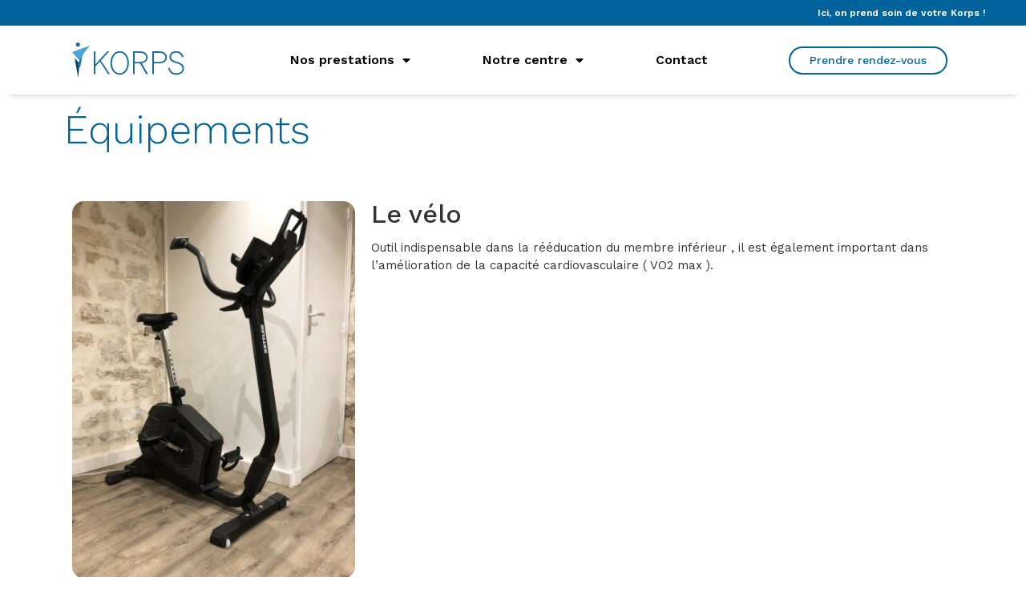

--- FILE ---
content_type: text/html; charset=UTF-8
request_url: https://www.korps-paris.fr/equipements/kbox-exxentric/
body_size: 22226
content:
<!doctype html>
<html lang="fr-FR">
<head>
	<meta charset="UTF-8">
		<meta name="viewport" content="width=device-width, initial-scale=1">
	<link rel="profile" href="https://gmpg.org/xfn/11">
	<title>KBox Exxentric &#8211; Korps</title>
<meta name='robots' content='max-image-preview:large' />
<link rel="alternate" type="application/rss+xml" title="Korps &raquo; Flux" href="https://www.korps-paris.fr/feed/" />
<link rel="alternate" type="application/rss+xml" title="Korps &raquo; Flux des commentaires" href="https://www.korps-paris.fr/comments/feed/" />
<link rel="alternate" title="oEmbed (JSON)" type="application/json+oembed" href="https://www.korps-paris.fr/wp-json/oembed/1.0/embed?url=https%3A%2F%2Fwww.korps-paris.fr%2Fequipements%2Fkbox-exxentric%2F" />
<link rel="alternate" title="oEmbed (XML)" type="text/xml+oembed" href="https://www.korps-paris.fr/wp-json/oembed/1.0/embed?url=https%3A%2F%2Fwww.korps-paris.fr%2Fequipements%2Fkbox-exxentric%2F&#038;format=xml" />
<style id='wp-img-auto-sizes-contain-inline-css' type='text/css'>
img:is([sizes=auto i],[sizes^="auto," i]){contain-intrinsic-size:3000px 1500px}
/*# sourceURL=wp-img-auto-sizes-contain-inline-css */
</style>
<style id='wp-emoji-styles-inline-css' type='text/css'>

	img.wp-smiley, img.emoji {
		display: inline !important;
		border: none !important;
		box-shadow: none !important;
		height: 1em !important;
		width: 1em !important;
		margin: 0 0.07em !important;
		vertical-align: -0.1em !important;
		background: none !important;
		padding: 0 !important;
	}
/*# sourceURL=wp-emoji-styles-inline-css */
</style>
<link rel='stylesheet' id='wp-block-library-css' href='https://www.korps-paris.fr/wp-includes/css/dist/block-library/style.min.css?ver=6.9' type='text/css' media='all' />
<style id='global-styles-inline-css' type='text/css'>
:root{--wp--preset--aspect-ratio--square: 1;--wp--preset--aspect-ratio--4-3: 4/3;--wp--preset--aspect-ratio--3-4: 3/4;--wp--preset--aspect-ratio--3-2: 3/2;--wp--preset--aspect-ratio--2-3: 2/3;--wp--preset--aspect-ratio--16-9: 16/9;--wp--preset--aspect-ratio--9-16: 9/16;--wp--preset--color--black: #000000;--wp--preset--color--cyan-bluish-gray: #abb8c3;--wp--preset--color--white: #ffffff;--wp--preset--color--pale-pink: #f78da7;--wp--preset--color--vivid-red: #cf2e2e;--wp--preset--color--luminous-vivid-orange: #ff6900;--wp--preset--color--luminous-vivid-amber: #fcb900;--wp--preset--color--light-green-cyan: #7bdcb5;--wp--preset--color--vivid-green-cyan: #00d084;--wp--preset--color--pale-cyan-blue: #8ed1fc;--wp--preset--color--vivid-cyan-blue: #0693e3;--wp--preset--color--vivid-purple: #9b51e0;--wp--preset--gradient--vivid-cyan-blue-to-vivid-purple: linear-gradient(135deg,rgb(6,147,227) 0%,rgb(155,81,224) 100%);--wp--preset--gradient--light-green-cyan-to-vivid-green-cyan: linear-gradient(135deg,rgb(122,220,180) 0%,rgb(0,208,130) 100%);--wp--preset--gradient--luminous-vivid-amber-to-luminous-vivid-orange: linear-gradient(135deg,rgb(252,185,0) 0%,rgb(255,105,0) 100%);--wp--preset--gradient--luminous-vivid-orange-to-vivid-red: linear-gradient(135deg,rgb(255,105,0) 0%,rgb(207,46,46) 100%);--wp--preset--gradient--very-light-gray-to-cyan-bluish-gray: linear-gradient(135deg,rgb(238,238,238) 0%,rgb(169,184,195) 100%);--wp--preset--gradient--cool-to-warm-spectrum: linear-gradient(135deg,rgb(74,234,220) 0%,rgb(151,120,209) 20%,rgb(207,42,186) 40%,rgb(238,44,130) 60%,rgb(251,105,98) 80%,rgb(254,248,76) 100%);--wp--preset--gradient--blush-light-purple: linear-gradient(135deg,rgb(255,206,236) 0%,rgb(152,150,240) 100%);--wp--preset--gradient--blush-bordeaux: linear-gradient(135deg,rgb(254,205,165) 0%,rgb(254,45,45) 50%,rgb(107,0,62) 100%);--wp--preset--gradient--luminous-dusk: linear-gradient(135deg,rgb(255,203,112) 0%,rgb(199,81,192) 50%,rgb(65,88,208) 100%);--wp--preset--gradient--pale-ocean: linear-gradient(135deg,rgb(255,245,203) 0%,rgb(182,227,212) 50%,rgb(51,167,181) 100%);--wp--preset--gradient--electric-grass: linear-gradient(135deg,rgb(202,248,128) 0%,rgb(113,206,126) 100%);--wp--preset--gradient--midnight: linear-gradient(135deg,rgb(2,3,129) 0%,rgb(40,116,252) 100%);--wp--preset--font-size--small: 13px;--wp--preset--font-size--medium: 20px;--wp--preset--font-size--large: 36px;--wp--preset--font-size--x-large: 42px;--wp--preset--spacing--20: 0.44rem;--wp--preset--spacing--30: 0.67rem;--wp--preset--spacing--40: 1rem;--wp--preset--spacing--50: 1.5rem;--wp--preset--spacing--60: 2.25rem;--wp--preset--spacing--70: 3.38rem;--wp--preset--spacing--80: 5.06rem;--wp--preset--shadow--natural: 6px 6px 9px rgba(0, 0, 0, 0.2);--wp--preset--shadow--deep: 12px 12px 50px rgba(0, 0, 0, 0.4);--wp--preset--shadow--sharp: 6px 6px 0px rgba(0, 0, 0, 0.2);--wp--preset--shadow--outlined: 6px 6px 0px -3px rgb(255, 255, 255), 6px 6px rgb(0, 0, 0);--wp--preset--shadow--crisp: 6px 6px 0px rgb(0, 0, 0);}:where(.is-layout-flex){gap: 0.5em;}:where(.is-layout-grid){gap: 0.5em;}body .is-layout-flex{display: flex;}.is-layout-flex{flex-wrap: wrap;align-items: center;}.is-layout-flex > :is(*, div){margin: 0;}body .is-layout-grid{display: grid;}.is-layout-grid > :is(*, div){margin: 0;}:where(.wp-block-columns.is-layout-flex){gap: 2em;}:where(.wp-block-columns.is-layout-grid){gap: 2em;}:where(.wp-block-post-template.is-layout-flex){gap: 1.25em;}:where(.wp-block-post-template.is-layout-grid){gap: 1.25em;}.has-black-color{color: var(--wp--preset--color--black) !important;}.has-cyan-bluish-gray-color{color: var(--wp--preset--color--cyan-bluish-gray) !important;}.has-white-color{color: var(--wp--preset--color--white) !important;}.has-pale-pink-color{color: var(--wp--preset--color--pale-pink) !important;}.has-vivid-red-color{color: var(--wp--preset--color--vivid-red) !important;}.has-luminous-vivid-orange-color{color: var(--wp--preset--color--luminous-vivid-orange) !important;}.has-luminous-vivid-amber-color{color: var(--wp--preset--color--luminous-vivid-amber) !important;}.has-light-green-cyan-color{color: var(--wp--preset--color--light-green-cyan) !important;}.has-vivid-green-cyan-color{color: var(--wp--preset--color--vivid-green-cyan) !important;}.has-pale-cyan-blue-color{color: var(--wp--preset--color--pale-cyan-blue) !important;}.has-vivid-cyan-blue-color{color: var(--wp--preset--color--vivid-cyan-blue) !important;}.has-vivid-purple-color{color: var(--wp--preset--color--vivid-purple) !important;}.has-black-background-color{background-color: var(--wp--preset--color--black) !important;}.has-cyan-bluish-gray-background-color{background-color: var(--wp--preset--color--cyan-bluish-gray) !important;}.has-white-background-color{background-color: var(--wp--preset--color--white) !important;}.has-pale-pink-background-color{background-color: var(--wp--preset--color--pale-pink) !important;}.has-vivid-red-background-color{background-color: var(--wp--preset--color--vivid-red) !important;}.has-luminous-vivid-orange-background-color{background-color: var(--wp--preset--color--luminous-vivid-orange) !important;}.has-luminous-vivid-amber-background-color{background-color: var(--wp--preset--color--luminous-vivid-amber) !important;}.has-light-green-cyan-background-color{background-color: var(--wp--preset--color--light-green-cyan) !important;}.has-vivid-green-cyan-background-color{background-color: var(--wp--preset--color--vivid-green-cyan) !important;}.has-pale-cyan-blue-background-color{background-color: var(--wp--preset--color--pale-cyan-blue) !important;}.has-vivid-cyan-blue-background-color{background-color: var(--wp--preset--color--vivid-cyan-blue) !important;}.has-vivid-purple-background-color{background-color: var(--wp--preset--color--vivid-purple) !important;}.has-black-border-color{border-color: var(--wp--preset--color--black) !important;}.has-cyan-bluish-gray-border-color{border-color: var(--wp--preset--color--cyan-bluish-gray) !important;}.has-white-border-color{border-color: var(--wp--preset--color--white) !important;}.has-pale-pink-border-color{border-color: var(--wp--preset--color--pale-pink) !important;}.has-vivid-red-border-color{border-color: var(--wp--preset--color--vivid-red) !important;}.has-luminous-vivid-orange-border-color{border-color: var(--wp--preset--color--luminous-vivid-orange) !important;}.has-luminous-vivid-amber-border-color{border-color: var(--wp--preset--color--luminous-vivid-amber) !important;}.has-light-green-cyan-border-color{border-color: var(--wp--preset--color--light-green-cyan) !important;}.has-vivid-green-cyan-border-color{border-color: var(--wp--preset--color--vivid-green-cyan) !important;}.has-pale-cyan-blue-border-color{border-color: var(--wp--preset--color--pale-cyan-blue) !important;}.has-vivid-cyan-blue-border-color{border-color: var(--wp--preset--color--vivid-cyan-blue) !important;}.has-vivid-purple-border-color{border-color: var(--wp--preset--color--vivid-purple) !important;}.has-vivid-cyan-blue-to-vivid-purple-gradient-background{background: var(--wp--preset--gradient--vivid-cyan-blue-to-vivid-purple) !important;}.has-light-green-cyan-to-vivid-green-cyan-gradient-background{background: var(--wp--preset--gradient--light-green-cyan-to-vivid-green-cyan) !important;}.has-luminous-vivid-amber-to-luminous-vivid-orange-gradient-background{background: var(--wp--preset--gradient--luminous-vivid-amber-to-luminous-vivid-orange) !important;}.has-luminous-vivid-orange-to-vivid-red-gradient-background{background: var(--wp--preset--gradient--luminous-vivid-orange-to-vivid-red) !important;}.has-very-light-gray-to-cyan-bluish-gray-gradient-background{background: var(--wp--preset--gradient--very-light-gray-to-cyan-bluish-gray) !important;}.has-cool-to-warm-spectrum-gradient-background{background: var(--wp--preset--gradient--cool-to-warm-spectrum) !important;}.has-blush-light-purple-gradient-background{background: var(--wp--preset--gradient--blush-light-purple) !important;}.has-blush-bordeaux-gradient-background{background: var(--wp--preset--gradient--blush-bordeaux) !important;}.has-luminous-dusk-gradient-background{background: var(--wp--preset--gradient--luminous-dusk) !important;}.has-pale-ocean-gradient-background{background: var(--wp--preset--gradient--pale-ocean) !important;}.has-electric-grass-gradient-background{background: var(--wp--preset--gradient--electric-grass) !important;}.has-midnight-gradient-background{background: var(--wp--preset--gradient--midnight) !important;}.has-small-font-size{font-size: var(--wp--preset--font-size--small) !important;}.has-medium-font-size{font-size: var(--wp--preset--font-size--medium) !important;}.has-large-font-size{font-size: var(--wp--preset--font-size--large) !important;}.has-x-large-font-size{font-size: var(--wp--preset--font-size--x-large) !important;}
/*# sourceURL=global-styles-inline-css */
</style>

<style id='classic-theme-styles-inline-css' type='text/css'>
/*! This file is auto-generated */
.wp-block-button__link{color:#fff;background-color:#32373c;border-radius:9999px;box-shadow:none;text-decoration:none;padding:calc(.667em + 2px) calc(1.333em + 2px);font-size:1.125em}.wp-block-file__button{background:#32373c;color:#fff;text-decoration:none}
/*# sourceURL=/wp-includes/css/classic-themes.min.css */
</style>
<link rel='stylesheet' id='jet-engine-frontend-css' href='https://www.korps-paris.fr/wp-content/plugins/jet-engine/assets/css/frontend.css?ver=3.0.0' type='text/css' media='all' />
<link rel='stylesheet' id='hello-elementor-css' href='https://www.korps-paris.fr/wp-content/themes/hello-elementor/style.min.css?ver=2.5.0' type='text/css' media='all' />
<link rel='stylesheet' id='hello-elementor-theme-style-css' href='https://www.korps-paris.fr/wp-content/themes/hello-elementor/theme.min.css?ver=2.5.0' type='text/css' media='all' />
<link rel='stylesheet' id='elementor-frontend-css' href='https://www.korps-paris.fr/wp-content/plugins/elementor/assets/css/frontend-lite.min.css?ver=3.6.6' type='text/css' media='all' />
<link rel='stylesheet' id='elementor-post-4-css' href='https://www.korps-paris.fr/wp-content/uploads/elementor/css/post-4.css?ver=1656082120' type='text/css' media='all' />
<link rel='stylesheet' id='elementor-icons-css' href='https://www.korps-paris.fr/wp-content/plugins/elementor/assets/lib/eicons/css/elementor-icons.min.css?ver=5.15.0' type='text/css' media='all' />
<link rel='stylesheet' id='elementor-pro-css' href='https://www.korps-paris.fr/wp-content/plugins/elementor-pro/assets/css/frontend-lite.min.css?ver=3.7.2' type='text/css' media='all' />
<link rel='stylesheet' id='elementor-post-14-css' href='https://www.korps-paris.fr/wp-content/uploads/elementor/css/post-14.css?ver=1656082120' type='text/css' media='all' />
<link rel='stylesheet' id='elementor-post-222-css' href='https://www.korps-paris.fr/wp-content/uploads/elementor/css/post-222.css?ver=1656082120' type='text/css' media='all' />
<link rel='stylesheet' id='elementor-post-487-css' href='https://www.korps-paris.fr/wp-content/uploads/elementor/css/post-487.css?ver=1657860344' type='text/css' media='all' />
<link rel='stylesheet' id='google-fonts-1-css' href='https://fonts.googleapis.com/css?family=Roboto%3A100%2C100italic%2C200%2C200italic%2C300%2C300italic%2C400%2C400italic%2C500%2C500italic%2C600%2C600italic%2C700%2C700italic%2C800%2C800italic%2C900%2C900italic%7CRoboto+Slab%3A100%2C100italic%2C200%2C200italic%2C300%2C300italic%2C400%2C400italic%2C500%2C500italic%2C600%2C600italic%2C700%2C700italic%2C800%2C800italic%2C900%2C900italic%7CWork+Sans%3A100%2C100italic%2C200%2C200italic%2C300%2C300italic%2C400%2C400italic%2C500%2C500italic%2C600%2C600italic%2C700%2C700italic%2C800%2C800italic%2C900%2C900italic&#038;display=auto&#038;ver=6.9' type='text/css' media='all' />
<link rel='stylesheet' id='elementor-icons-shared-0-css' href='https://www.korps-paris.fr/wp-content/plugins/elementor/assets/lib/font-awesome/css/fontawesome.min.css?ver=5.15.3' type='text/css' media='all' />
<link rel='stylesheet' id='elementor-icons-fa-solid-css' href='https://www.korps-paris.fr/wp-content/plugins/elementor/assets/lib/font-awesome/css/solid.min.css?ver=5.15.3' type='text/css' media='all' />
<script type="text/javascript" src="https://www.korps-paris.fr/wp-includes/js/jquery/jquery.min.js?ver=3.7.1" id="jquery-core-js"></script>
<script type="text/javascript" src="https://www.korps-paris.fr/wp-includes/js/jquery/jquery-migrate.min.js?ver=3.4.1" id="jquery-migrate-js"></script>
<link rel="https://api.w.org/" href="https://www.korps-paris.fr/wp-json/" /><link rel="alternate" title="JSON" type="application/json" href="https://www.korps-paris.fr/wp-json/wp/v2/equipements/439" /><link rel="EditURI" type="application/rsd+xml" title="RSD" href="https://www.korps-paris.fr/xmlrpc.php?rsd" />
<meta name="generator" content="WordPress 6.9" />
<link rel="canonical" href="https://www.korps-paris.fr/equipements/kbox-exxentric/" />
<link rel='shortlink' href='https://www.korps-paris.fr/?p=439' />
<link rel="icon" href="https://www.korps-paris.fr/wp-content/uploads/2022/05/cropped-favicon-32x32.png" sizes="32x32" />
<link rel="icon" href="https://www.korps-paris.fr/wp-content/uploads/2022/05/cropped-favicon-192x192.png" sizes="192x192" />
<link rel="apple-touch-icon" href="https://www.korps-paris.fr/wp-content/uploads/2022/05/cropped-favicon-180x180.png" />
<meta name="msapplication-TileImage" content="https://www.korps-paris.fr/wp-content/uploads/2022/05/cropped-favicon-270x270.png" />
<link rel='stylesheet' id='elementor-post-451-css' href='https://www.korps-paris.fr/wp-content/uploads/elementor/css/post-451.css?ver=1656082247' type='text/css' media='all' />
<link rel='stylesheet' id='e-animations-css' href='https://www.korps-paris.fr/wp-content/plugins/elementor/assets/lib/animations/animations.min.css?ver=3.6.6' type='text/css' media='all' />
</head>
<body class="wp-singular equipements-template-default single single-equipements postid-439 wp-theme-hello-elementor elementor-default elementor-kit-4 elementor-page-487">

		<div data-elementor-type="header" data-elementor-id="14" class="elementor elementor-14 elementor-location-header">
								<section class="elementor-section elementor-top-section elementor-element elementor-element-295e3ea elementor-section-content-middle elementor-section-full_width elementor-section-height-default elementor-section-height-default" data-id="295e3ea" data-element_type="section" data-settings="{&quot;background_background&quot;:&quot;classic&quot;}">
						<div class="elementor-container elementor-column-gap-no">
					<div class="elementor-column elementor-col-100 elementor-top-column elementor-element elementor-element-60d8150" data-id="60d8150" data-element_type="column">
			<div class="elementor-widget-wrap elementor-element-populated">
								<div class="elementor-element elementor-element-091d868 elementor-invisible elementor-widget elementor-widget-heading" data-id="091d868" data-element_type="widget" data-settings="{&quot;_animation&quot;:&quot;slideInLeft&quot;,&quot;_animation_mobile&quot;:&quot;slideInUp&quot;}" data-widget_type="heading.default">
				<div class="elementor-widget-container">
			<style>/*! elementor - v3.6.6 - 08-06-2022 */
.elementor-heading-title{padding:0;margin:0;line-height:1}.elementor-widget-heading .elementor-heading-title[class*=elementor-size-]>a{color:inherit;font-size:inherit;line-height:inherit}.elementor-widget-heading .elementor-heading-title.elementor-size-small{font-size:15px}.elementor-widget-heading .elementor-heading-title.elementor-size-medium{font-size:19px}.elementor-widget-heading .elementor-heading-title.elementor-size-large{font-size:29px}.elementor-widget-heading .elementor-heading-title.elementor-size-xl{font-size:39px}.elementor-widget-heading .elementor-heading-title.elementor-size-xxl{font-size:59px}</style><h2 class="elementor-heading-title elementor-size-default">Ici, on prend soin de votre Korps !</h2>		</div>
				</div>
					</div>
		</div>
							</div>
		</section>
				<section class="elementor-section elementor-top-section elementor-element elementor-element-6a687fd elementor-section-content-middle elementor-section-boxed elementor-section-height-default elementor-section-height-default" data-id="6a687fd" data-element_type="section" data-settings="{&quot;background_background&quot;:&quot;classic&quot;,&quot;motion_fx_motion_fx_scrolling&quot;:&quot;yes&quot;,&quot;sticky&quot;:&quot;top&quot;,&quot;sticky_effects_offset&quot;:90,&quot;motion_fx_devices&quot;:[&quot;desktop&quot;,&quot;tablet&quot;,&quot;mobile&quot;],&quot;sticky_on&quot;:[&quot;desktop&quot;,&quot;tablet&quot;,&quot;mobile&quot;],&quot;sticky_offset&quot;:0}">
						<div class="elementor-container elementor-column-gap-no">
					<div class="elementor-column elementor-col-33 elementor-top-column elementor-element elementor-element-d179c86" data-id="d179c86" data-element_type="column">
			<div class="elementor-widget-wrap elementor-element-populated">
								<div class="elementor-element elementor-element-7864bc9 elementor-widget elementor-widget-image" data-id="7864bc9" data-element_type="widget" data-widget_type="image.default">
				<div class="elementor-widget-container">
			<style>/*! elementor - v3.6.6 - 08-06-2022 */
.elementor-widget-image{text-align:center}.elementor-widget-image a{display:inline-block}.elementor-widget-image a img[src$=".svg"]{width:48px}.elementor-widget-image img{vertical-align:middle;display:inline-block}</style>													<a href="https://www.korps-paris.fr">
							<img width="144" height="45" src="https://www.korps-paris.fr/wp-content/uploads/2022/04/logo-korps-1.svg" class="attachment-full size-full" alt="" />								</a>
															</div>
				</div>
					</div>
		</div>
				<div class="elementor-column elementor-col-33 elementor-top-column elementor-element elementor-element-57dd6fe" data-id="57dd6fe" data-element_type="column">
			<div class="elementor-widget-wrap elementor-element-populated">
								<div class="elementor-element elementor-element-826e8cc elementor-nav-menu__align-right elementor-nav-menu--stretch elementor-nav-menu--dropdown-tablet elementor-nav-menu__text-align-aside elementor-nav-menu--toggle elementor-nav-menu--burger elementor-widget elementor-widget-nav-menu" data-id="826e8cc" data-element_type="widget" data-settings="{&quot;full_width&quot;:&quot;stretch&quot;,&quot;layout&quot;:&quot;horizontal&quot;,&quot;submenu_icon&quot;:{&quot;value&quot;:&quot;&lt;i class=\&quot;fas fa-caret-down\&quot;&gt;&lt;\/i&gt;&quot;,&quot;library&quot;:&quot;fa-solid&quot;},&quot;toggle&quot;:&quot;burger&quot;}" data-widget_type="nav-menu.default">
				<div class="elementor-widget-container">
			<link rel="stylesheet" href="https://www.korps-paris.fr/wp-content/plugins/elementor-pro/assets/css/widget-nav-menu.min.css">			<nav migration_allowed="1" migrated="0" role="navigation" class="elementor-nav-menu--main elementor-nav-menu__container elementor-nav-menu--layout-horizontal e--pointer-none">
				<ul id="menu-1-826e8cc" class="elementor-nav-menu"><li class="menu-item menu-item-type-custom menu-item-object-custom menu-item-has-children menu-item-23"><a href="#" class="elementor-item elementor-item-anchor">Nos prestations</a>
<ul class="sub-menu elementor-nav-menu--dropdown">
	<li class="menu-item menu-item-type-taxonomy menu-item-object-specialites menu-item-413"><a href="https://www.korps-paris.fr/specialites/kinesitherapie/" class="elementor-sub-item">Kinésithérapie</a></li>
	<li class="menu-item menu-item-type-taxonomy menu-item-object-specialites menu-item-414"><a href="https://www.korps-paris.fr/specialites/osteopathie/" class="elementor-sub-item">Ostéopathie</a></li>
	<li class="menu-item menu-item-type-taxonomy menu-item-object-specialites menu-item-415"><a href="https://www.korps-paris.fr/specialites/pilates/" class="elementor-sub-item">Pilates</a></li>
	<li class="menu-item menu-item-type-taxonomy menu-item-object-specialites menu-item-416"><a href="https://www.korps-paris.fr/specialites/cross-training/" class="elementor-sub-item">Cross Training</a></li>
	<li class="menu-item menu-item-type-taxonomy menu-item-object-specialites menu-item-417"><a href="https://www.korps-paris.fr/specialites/analyse-de-la-course-a-pied/" class="elementor-sub-item">Analyse de la course à pied</a></li>
	<li class="menu-item menu-item-type-taxonomy menu-item-object-specialites menu-item-418"><a href="https://www.korps-paris.fr/specialites/analyse-de-la-force-musculaire/" class="elementor-sub-item">Analyse de la force musculaire</a></li>
	<li class="menu-item menu-item-type-taxonomy menu-item-object-specialites menu-item-1168"><a href="https://www.korps-paris.fr/specialites/atelier-perinatalite-korps/" class="elementor-sub-item">Ateliers Périnatalité KORPS</a></li>
</ul>
</li>
<li class="menu-item menu-item-type-custom menu-item-object-custom menu-item-has-children menu-item-585"><a href="#" class="elementor-item elementor-item-anchor">Notre centre</a>
<ul class="sub-menu elementor-nav-menu--dropdown">
	<li class="menu-item menu-item-type-post_type_archive menu-item-object-equipements menu-item-511"><a href="https://www.korps-paris.fr/equipements/" class="elementor-sub-item">Équipements</a></li>
	<li class="menu-item menu-item-type-post_type_archive menu-item-object-equipe menu-item-512"><a href="https://www.korps-paris.fr/equipe/" class="elementor-sub-item">Équipe</a></li>
	<li class="menu-item menu-item-type-post_type menu-item-object-page menu-item-21"><a href="https://www.korps-paris.fr/contact/" class="elementor-sub-item">Accès</a></li>
</ul>
</li>
<li class="menu-item menu-item-type-custom menu-item-object-custom menu-item-770"><a href="http://www.korps-paris.fr/contact/#contact" class="elementor-item elementor-item-anchor">Contact</a></li>
<li class="contact-in-menu highlight-in-menu menu-item menu-item-type-custom menu-item-object-custom menu-item-988"><a href="https://www.doctolib.fr/cabinet-paramedical/paris/korps" class="elementor-item">Prendre rendez-vous</a></li>
</ul>			</nav>
					<div class="elementor-menu-toggle" role="button" tabindex="0" aria-label="Permuter le menu" aria-expanded="false">
			<i aria-hidden="true" role="presentation" class="elementor-menu-toggle__icon--open eicon-menu-bar"></i><i aria-hidden="true" role="presentation" class="elementor-menu-toggle__icon--close eicon-close"></i>			<span class="elementor-screen-only">Menu</span>
		</div>
			<nav class="elementor-nav-menu--dropdown elementor-nav-menu__container" role="navigation" aria-hidden="true">
				<ul id="menu-2-826e8cc" class="elementor-nav-menu"><li class="menu-item menu-item-type-custom menu-item-object-custom menu-item-has-children menu-item-23"><a href="#" class="elementor-item elementor-item-anchor" tabindex="-1">Nos prestations</a>
<ul class="sub-menu elementor-nav-menu--dropdown">
	<li class="menu-item menu-item-type-taxonomy menu-item-object-specialites menu-item-413"><a href="https://www.korps-paris.fr/specialites/kinesitherapie/" class="elementor-sub-item" tabindex="-1">Kinésithérapie</a></li>
	<li class="menu-item menu-item-type-taxonomy menu-item-object-specialites menu-item-414"><a href="https://www.korps-paris.fr/specialites/osteopathie/" class="elementor-sub-item" tabindex="-1">Ostéopathie</a></li>
	<li class="menu-item menu-item-type-taxonomy menu-item-object-specialites menu-item-415"><a href="https://www.korps-paris.fr/specialites/pilates/" class="elementor-sub-item" tabindex="-1">Pilates</a></li>
	<li class="menu-item menu-item-type-taxonomy menu-item-object-specialites menu-item-416"><a href="https://www.korps-paris.fr/specialites/cross-training/" class="elementor-sub-item" tabindex="-1">Cross Training</a></li>
	<li class="menu-item menu-item-type-taxonomy menu-item-object-specialites menu-item-417"><a href="https://www.korps-paris.fr/specialites/analyse-de-la-course-a-pied/" class="elementor-sub-item" tabindex="-1">Analyse de la course à pied</a></li>
	<li class="menu-item menu-item-type-taxonomy menu-item-object-specialites menu-item-418"><a href="https://www.korps-paris.fr/specialites/analyse-de-la-force-musculaire/" class="elementor-sub-item" tabindex="-1">Analyse de la force musculaire</a></li>
	<li class="menu-item menu-item-type-taxonomy menu-item-object-specialites menu-item-1168"><a href="https://www.korps-paris.fr/specialites/atelier-perinatalite-korps/" class="elementor-sub-item" tabindex="-1">Ateliers Périnatalité KORPS</a></li>
</ul>
</li>
<li class="menu-item menu-item-type-custom menu-item-object-custom menu-item-has-children menu-item-585"><a href="#" class="elementor-item elementor-item-anchor" tabindex="-1">Notre centre</a>
<ul class="sub-menu elementor-nav-menu--dropdown">
	<li class="menu-item menu-item-type-post_type_archive menu-item-object-equipements menu-item-511"><a href="https://www.korps-paris.fr/equipements/" class="elementor-sub-item" tabindex="-1">Équipements</a></li>
	<li class="menu-item menu-item-type-post_type_archive menu-item-object-equipe menu-item-512"><a href="https://www.korps-paris.fr/equipe/" class="elementor-sub-item" tabindex="-1">Équipe</a></li>
	<li class="menu-item menu-item-type-post_type menu-item-object-page menu-item-21"><a href="https://www.korps-paris.fr/contact/" class="elementor-sub-item" tabindex="-1">Accès</a></li>
</ul>
</li>
<li class="menu-item menu-item-type-custom menu-item-object-custom menu-item-770"><a href="http://www.korps-paris.fr/contact/#contact" class="elementor-item elementor-item-anchor" tabindex="-1">Contact</a></li>
<li class="contact-in-menu highlight-in-menu menu-item menu-item-type-custom menu-item-object-custom menu-item-988"><a href="https://www.doctolib.fr/cabinet-paramedical/paris/korps" class="elementor-item" tabindex="-1">Prendre rendez-vous</a></li>
</ul>			</nav>
				</div>
				</div>
					</div>
		</div>
				<div class="elementor-column elementor-col-33 elementor-top-column elementor-element elementor-element-c97239a elementor-hidden-mobile" data-id="c97239a" data-element_type="column">
			<div class="elementor-widget-wrap elementor-element-populated">
								<div class="elementor-element elementor-element-a83c91a elementor-align-right elementor-mobile-align-center elementor-widget elementor-widget-button" data-id="a83c91a" data-element_type="widget" data-widget_type="button.default">
				<div class="elementor-widget-container">
					<div class="elementor-button-wrapper">
			<a href="https://www.doctolib.fr/cabinet-paramedical/paris/korps" class="elementor-button-link elementor-button elementor-size-sm" role="button">
						<span class="elementor-button-content-wrapper">
						<span class="elementor-button-text">Prendre rendez-vous</span>
		</span>
					</a>
		</div>
				</div>
				</div>
					</div>
		</div>
							</div>
		</section>
						</div>
				<div data-elementor-type="single-page" data-elementor-id="487" class="elementor elementor-487 elementor-location-single post-439 equipements type-equipements status-publish has-post-thumbnail hentry">
								<section class="elementor-section elementor-top-section elementor-element elementor-element-bb783c6 elementor-section-boxed elementor-section-height-default elementor-section-height-default" data-id="bb783c6" data-element_type="section">
						<div class="elementor-container elementor-column-gap-default">
					<div class="elementor-column elementor-col-100 elementor-top-column elementor-element elementor-element-cc46293" data-id="cc46293" data-element_type="column">
			<div class="elementor-widget-wrap elementor-element-populated">
								<div class="elementor-element elementor-element-ee052cf elementor-widget elementor-widget-heading" data-id="ee052cf" data-element_type="widget" data-widget_type="heading.default">
				<div class="elementor-widget-container">
			<h2 class="elementor-heading-title elementor-size-default">Équipements</h2>		</div>
				</div>
					</div>
		</div>
							</div>
		</section>
				<section class="elementor-section elementor-top-section elementor-element elementor-element-abc557c elementor-section-boxed elementor-section-height-default elementor-section-height-default" data-id="abc557c" data-element_type="section">
						<div class="elementor-container elementor-column-gap-default">
					<div class="elementor-column elementor-col-100 elementor-top-column elementor-element elementor-element-3b381e4" data-id="3b381e4" data-element_type="column">
			<div class="elementor-widget-wrap elementor-element-populated">
								<div class="elementor-element elementor-element-2cbd778 elementor-widget elementor-widget-jet-listing-grid" data-id="2cbd778" data-element_type="widget" data-settings="{&quot;columns&quot;:&quot;1&quot;}" data-widget_type="jet-listing-grid.default">
				<div class="elementor-widget-container">
			<div class="jet-listing-grid jet-listing"><div class="jet-listing-grid__items grid-col-desk-1 grid-col-tablet-1 grid-col-mobile-1 jet-listing-grid--451"  data-nav="{&quot;enabled&quot;:false,&quot;type&quot;:null,&quot;more_el&quot;:null,&quot;query&quot;:[],&quot;widget_settings&quot;:{&quot;lisitng_id&quot;:451,&quot;posts_num&quot;:1000,&quot;columns&quot;:1,&quot;columns_tablet&quot;:1,&quot;columns_mobile&quot;:1,&quot;is_archive_template&quot;:&quot;&quot;,&quot;post_status&quot;:[&quot;publish&quot;],&quot;use_random_posts_num&quot;:&quot;&quot;,&quot;max_posts_num&quot;:9,&quot;not_found_message&quot;:&quot;No data was found&quot;,&quot;is_masonry&quot;:false,&quot;equal_columns_height&quot;:&quot;&quot;,&quot;use_load_more&quot;:&quot;&quot;,&quot;load_more_id&quot;:&quot;&quot;,&quot;load_more_type&quot;:&quot;click&quot;,&quot;use_custom_post_types&quot;:&quot;&quot;,&quot;custom_post_types&quot;:[],&quot;hide_widget_if&quot;:&quot;&quot;,&quot;carousel_enabled&quot;:&quot;&quot;,&quot;slides_to_scroll&quot;:&quot;1&quot;,&quot;arrows&quot;:&quot;true&quot;,&quot;arrow_icon&quot;:&quot;fa fa-angle-left&quot;,&quot;dots&quot;:&quot;&quot;,&quot;autoplay&quot;:&quot;true&quot;,&quot;autoplay_speed&quot;:5000,&quot;infinite&quot;:&quot;true&quot;,&quot;center_mode&quot;:&quot;&quot;,&quot;effect&quot;:&quot;slide&quot;,&quot;speed&quot;:500,&quot;inject_alternative_items&quot;:&quot;&quot;,&quot;injection_items&quot;:[],&quot;scroll_slider_enabled&quot;:&quot;&quot;,&quot;scroll_slider_on&quot;:[&quot;desktop&quot;,&quot;tablet&quot;,&quot;mobile&quot;],&quot;custom_query&quot;:false,&quot;custom_query_id&quot;:&quot;&quot;,&quot;_element_id&quot;:&quot;&quot;}}" data-page="1" data-pages="1" data-listing-source="posts"><div class="jet-listing-grid__item jet-listing-dynamic-post-447" data-post-id="447" >		<div data-elementor-type="jet-listing-items" data-elementor-id="451" class="elementor elementor-451">
									<section class="elementor-section elementor-top-section elementor-element elementor-element-b26db52 elementor-section-boxed elementor-section-height-default elementor-section-height-default" data-id="b26db52" data-element_type="section">
						<div class="elementor-container elementor-column-gap-default">
					<div class="elementor-column elementor-col-50 elementor-top-column elementor-element elementor-element-c7b4891" data-id="c7b4891" data-element_type="column">
			<div class="elementor-widget-wrap elementor-element-populated">
								<section class="elementor-section elementor-inner-section elementor-element elementor-element-abb5b8f elementor-section-boxed elementor-section-height-default elementor-section-height-default" data-id="abb5b8f" data-element_type="section">
						<div class="elementor-container elementor-column-gap-no">
					<div class="elementor-column elementor-col-100 elementor-inner-column elementor-element elementor-element-432c3df" data-id="432c3df" data-element_type="column">
			<div class="elementor-widget-wrap elementor-element-populated">
								<div class="elementor-element elementor-element-919d595 elementor-widget elementor-widget-image" data-id="919d595" data-element_type="widget" data-widget_type="image.default">
				<div class="elementor-widget-container">
															<img width="768" height="1024" src="https://www.korps-paris.fr/wp-content/uploads/2022/04/Velo-768x1024.jpg" class="attachment-large size-large" alt="" loading="lazy" srcset="https://www.korps-paris.fr/wp-content/uploads/2022/04/Velo-768x1024.jpg 768w, https://www.korps-paris.fr/wp-content/uploads/2022/04/Velo-225x300.jpg 225w, https://www.korps-paris.fr/wp-content/uploads/2022/04/Velo.jpg 960w" sizes="auto, (max-width: 768px) 100vw, 768px" />															</div>
				</div>
					</div>
		</div>
							</div>
		</section>
					</div>
		</div>
				<div class="elementor-column elementor-col-50 elementor-top-column elementor-element elementor-element-ca8d210" data-id="ca8d210" data-element_type="column">
			<div class="elementor-widget-wrap elementor-element-populated">
								<div class="elementor-element elementor-element-1d13d56 elementor-widget elementor-widget-heading" data-id="1d13d56" data-element_type="widget" data-widget_type="heading.default">
				<div class="elementor-widget-container">
			<h2 class="elementor-heading-title elementor-size-default">Le vélo</h2>		</div>
				</div>
				<div class="elementor-element elementor-element-9119b64 elementor-widget elementor-widget-text-editor" data-id="9119b64" data-element_type="widget" data-widget_type="text-editor.default">
				<div class="elementor-widget-container">
			<style>/*! elementor - v3.6.6 - 08-06-2022 */
.elementor-widget-text-editor.elementor-drop-cap-view-stacked .elementor-drop-cap{background-color:#818a91;color:#fff}.elementor-widget-text-editor.elementor-drop-cap-view-framed .elementor-drop-cap{color:#818a91;border:3px solid;background-color:transparent}.elementor-widget-text-editor:not(.elementor-drop-cap-view-default) .elementor-drop-cap{margin-top:8px}.elementor-widget-text-editor:not(.elementor-drop-cap-view-default) .elementor-drop-cap-letter{width:1em;height:1em}.elementor-widget-text-editor .elementor-drop-cap{float:left;text-align:center;line-height:1;font-size:50px}.elementor-widget-text-editor .elementor-drop-cap-letter{display:inline-block}</style>				<p>Outil indispensable dans la rééducation du membre inférieur , il est également important dans l’amélioration de la capacité cardiovasculaire ( VO2 max ).</p>
						</div>
				</div>
					</div>
		</div>
							</div>
		</section>
							</div>
		</div><div class="jet-listing-grid__item jet-listing-dynamic-post-446" data-post-id="446" >		<div data-elementor-type="jet-listing-items" data-elementor-id="451" class="elementor elementor-451">
									<section class="elementor-section elementor-top-section elementor-element elementor-element-b26db52 elementor-section-boxed elementor-section-height-default elementor-section-height-default" data-id="b26db52" data-element_type="section">
						<div class="elementor-container elementor-column-gap-default">
					<div class="elementor-column elementor-col-50 elementor-top-column elementor-element elementor-element-c7b4891" data-id="c7b4891" data-element_type="column">
			<div class="elementor-widget-wrap elementor-element-populated">
								<section class="elementor-section elementor-inner-section elementor-element elementor-element-abb5b8f elementor-section-boxed elementor-section-height-default elementor-section-height-default" data-id="abb5b8f" data-element_type="section">
						<div class="elementor-container elementor-column-gap-no">
					<div class="elementor-column elementor-col-100 elementor-inner-column elementor-element elementor-element-432c3df" data-id="432c3df" data-element_type="column">
			<div class="elementor-widget-wrap elementor-element-populated">
								<div class="elementor-element elementor-element-919d595 elementor-widget elementor-widget-image" data-id="919d595" data-element_type="widget" data-widget_type="image.default">
				<div class="elementor-widget-container">
															<img width="768" height="1024" src="https://www.korps-paris.fr/wp-content/uploads/2022/04/Tapis-de-course-768x1024.jpg" class="attachment-large size-large" alt="" loading="lazy" srcset="https://www.korps-paris.fr/wp-content/uploads/2022/04/Tapis-de-course-768x1024.jpg 768w, https://www.korps-paris.fr/wp-content/uploads/2022/04/Tapis-de-course-225x300.jpg 225w, https://www.korps-paris.fr/wp-content/uploads/2022/04/Tapis-de-course.jpg 960w" sizes="auto, (max-width: 768px) 100vw, 768px" />															</div>
				</div>
					</div>
		</div>
							</div>
		</section>
					</div>
		</div>
				<div class="elementor-column elementor-col-50 elementor-top-column elementor-element elementor-element-ca8d210" data-id="ca8d210" data-element_type="column">
			<div class="elementor-widget-wrap elementor-element-populated">
								<div class="elementor-element elementor-element-1d13d56 elementor-widget elementor-widget-heading" data-id="1d13d56" data-element_type="widget" data-widget_type="heading.default">
				<div class="elementor-widget-container">
			<h2 class="elementor-heading-title elementor-size-default">Tapis de course</h2>		</div>
				</div>
				<div class="elementor-element elementor-element-9119b64 elementor-widget elementor-widget-text-editor" data-id="9119b64" data-element_type="widget" data-widget_type="text-editor.default">
				<div class="elementor-widget-container">
							<p>Il vous permettra de reprendre la course à pied en toute sécurité , que ce soit dans les suites de rééducation traumatologique/orthopédique ou une reprise d’activité sportive.</p>
<p><strong>Permet également l’analyse de la course à pied.</strong></p>
						</div>
				</div>
					</div>
		</div>
							</div>
		</section>
							</div>
		</div><div class="jet-listing-grid__item jet-listing-dynamic-post-444" data-post-id="444" >		<div data-elementor-type="jet-listing-items" data-elementor-id="451" class="elementor elementor-451">
									<section class="elementor-section elementor-top-section elementor-element elementor-element-b26db52 elementor-section-boxed elementor-section-height-default elementor-section-height-default" data-id="b26db52" data-element_type="section">
						<div class="elementor-container elementor-column-gap-default">
					<div class="elementor-column elementor-col-50 elementor-top-column elementor-element elementor-element-c7b4891" data-id="c7b4891" data-element_type="column">
			<div class="elementor-widget-wrap elementor-element-populated">
								<section class="elementor-section elementor-inner-section elementor-element elementor-element-abb5b8f elementor-section-boxed elementor-section-height-default elementor-section-height-default" data-id="abb5b8f" data-element_type="section">
						<div class="elementor-container elementor-column-gap-no">
					<div class="elementor-column elementor-col-100 elementor-inner-column elementor-element elementor-element-432c3df" data-id="432c3df" data-element_type="column">
			<div class="elementor-widget-wrap elementor-element-populated">
								<div class="elementor-element elementor-element-919d595 elementor-widget elementor-widget-image" data-id="919d595" data-element_type="widget" data-widget_type="image.default">
				<div class="elementor-widget-container">
															<img width="353" height="254" src="https://www.korps-paris.fr/wp-content/uploads/2022/04/pexels-danik-prihodko-8219055.png" class="attachment-large size-large" alt="" loading="lazy" srcset="https://www.korps-paris.fr/wp-content/uploads/2022/04/pexels-danik-prihodko-8219055.png 353w, https://www.korps-paris.fr/wp-content/uploads/2022/04/pexels-danik-prihodko-8219055-300x216.png 300w" sizes="auto, (max-width: 353px) 100vw, 353px" />															</div>
				</div>
					</div>
		</div>
							</div>
		</section>
					</div>
		</div>
				<div class="elementor-column elementor-col-50 elementor-top-column elementor-element elementor-element-ca8d210" data-id="ca8d210" data-element_type="column">
			<div class="elementor-widget-wrap elementor-element-populated">
								<div class="elementor-element elementor-element-1d13d56 elementor-widget elementor-widget-heading" data-id="1d13d56" data-element_type="widget" data-widget_type="heading.default">
				<div class="elementor-widget-container">
			<h2 class="elementor-heading-title elementor-size-default">Physio taping / contantion souple</h2>		</div>
				</div>
				<div class="elementor-element elementor-element-9119b64 elementor-widget elementor-widget-text-editor" data-id="9119b64" data-element_type="widget" data-widget_type="text-editor.default">
				<div class="elementor-widget-container">
							<p>Nous pouvons répertorier les 3 types d’utilisation de la contention (strapping) :</p>
<ul>
<li>Contentions préventives qui permettent la pratique sportives</li>
<li>Contentions curatives , thérapeutiques elles limitent des secteurs angulaires douloureux ou jugés contradictoires aux principes de cicatrisation. Parfois elles réalisent un verrouillage complet de l’articulation en l’immobilisant.</li>
<li>Contentions compressives utilisées en phase post traumatique afin de limiter un épanchement liquidien dans les suites immédiates d’une entorse, mais aussi d’une lésion myo-aponévrotique</li>
</ul>
<p><strong>Le strapping</strong> à orientation thérapeutique a donc pour fonction, selon les cas , soit l’immobilisation , soit la suppléance, soit la limitation d’un secteur angulaire algique ou encore, la compression d’une zone afin d’en limiter l’épanchement post-traumatique réactionnel.</p>
<p>Inversement <strong>le taping</strong> à pour but la décompression des tissus , l’accélération des échanges liquidiens, l’optimisation du mouvement et la génération de stimulations musculaires et proprio-neuroceptives.</p>
<p>Ces 2 techniques ne sont pas à opposer , mais bien comprendre qu’elles répondent à des besoins différents. Votre kinésithérapeute KORPS Paris 11 vous guidera dans la démarche thérapeutique et choisira la technique dont avez besoin.</p>
						</div>
				</div>
					</div>
		</div>
							</div>
		</section>
							</div>
		</div><div class="jet-listing-grid__item jet-listing-dynamic-post-443" data-post-id="443" >		<div data-elementor-type="jet-listing-items" data-elementor-id="451" class="elementor elementor-451">
									<section class="elementor-section elementor-top-section elementor-element elementor-element-b26db52 elementor-section-boxed elementor-section-height-default elementor-section-height-default" data-id="b26db52" data-element_type="section">
						<div class="elementor-container elementor-column-gap-default">
					<div class="elementor-column elementor-col-50 elementor-top-column elementor-element elementor-element-c7b4891" data-id="c7b4891" data-element_type="column">
			<div class="elementor-widget-wrap elementor-element-populated">
								<section class="elementor-section elementor-inner-section elementor-element elementor-element-abb5b8f elementor-section-boxed elementor-section-height-default elementor-section-height-default" data-id="abb5b8f" data-element_type="section">
						<div class="elementor-container elementor-column-gap-no">
					<div class="elementor-column elementor-col-100 elementor-inner-column elementor-element elementor-element-432c3df" data-id="432c3df" data-element_type="column">
			<div class="elementor-widget-wrap elementor-element-populated">
								<div class="elementor-element elementor-element-919d595 elementor-widget elementor-widget-image" data-id="919d595" data-element_type="widget" data-widget_type="image.default">
				<div class="elementor-widget-container">
															<img width="351" height="399" src="https://www.korps-paris.fr/wp-content/uploads/2022/04/KORPS-1084_original-1.png" class="attachment-large size-large" alt="" loading="lazy" srcset="https://www.korps-paris.fr/wp-content/uploads/2022/04/KORPS-1084_original-1.png 351w, https://www.korps-paris.fr/wp-content/uploads/2022/04/KORPS-1084_original-1-264x300.png 264w" sizes="auto, (max-width: 351px) 100vw, 351px" />															</div>
				</div>
				<div class="elementor-element elementor-element-fc6f373 elementor-widget elementor-widget-heading" data-id="fc6f373" data-element_type="widget" data-widget_type="heading.default">
				<div class="elementor-widget-container">
			<div class="elementor-heading-title elementor-size-default"><p><strong>Les indications sont nombreuses : Tendinopathies, aponévrosites, bursites, périsotites…</strong></p>
</div>		</div>
				</div>
					</div>
		</div>
							</div>
		</section>
					</div>
		</div>
				<div class="elementor-column elementor-col-50 elementor-top-column elementor-element elementor-element-ca8d210" data-id="ca8d210" data-element_type="column">
			<div class="elementor-widget-wrap elementor-element-populated">
								<div class="elementor-element elementor-element-1d13d56 elementor-widget elementor-widget-heading" data-id="1d13d56" data-element_type="widget" data-widget_type="heading.default">
				<div class="elementor-widget-container">
			<h2 class="elementor-heading-title elementor-size-default">Ondes de choc</h2>		</div>
				</div>
				<div class="elementor-element elementor-element-9119b64 elementor-widget elementor-widget-text-editor" data-id="9119b64" data-element_type="widget" data-widget_type="text-editor.default">
				<div class="elementor-widget-container">
							<p>Les ondes de choc sont des ondes acoustiques qui transmettent de l’énergie mécanique à haute concentration d’énergie jusqu’au point douloureux situé dans le tissu fibreux ou myosquelettique. Cela déclenche des processus de guérison, régénération et de réparation.</p>
<p>L’effet de la thérapie par onde de choc radiales rest reconnu scientifiquement. Les ondes de choc déclenchent plusieurs mécanismes d’action :</p>
<p>1/Libération potentialisée de la substance P &gt; Les ondes de choc radiales provoquent la libération de nombreuses substances médiatrices. L’une de ces substances, la «substance P», est le médiateur de la douleur. Les ondes de choc radiales potentialisent sa libération. Ceci entraîne d’une part une analgésie et d’autre part une dilatation des vaisseaux sanguins ce qui augmente le métabolisme local, favorise les processus de cicatrisation et dans certains cas provoque une néoformation osseuse. Le monoxyde d’Azote (NO) a un effet vasodilatateur et joue un rôle important dans l’angiogenèse. &gt; Les mécanismes d’action des ondes de choc radiales connus aujourd’hui peuvent se résumer ainsi: on observe une analgésie dans la région traitée, une potentialisation de l’irrigation et des processus réparateurs au niveau de différents types de tissus.</p>
<p>2/Inhibition de l’enzyme Cow II &gt; Les ondes de choc radiales peuvent inhiber les médiateurs de l’inflammation, tels que la COX II, et ce faisant induisent un effet anti-œdémateux et anti-inflammatoire.</p>
<p>3/Activation de la défense celuulaire &gt; Les ondes de choc radiales provoquent la libération de radicaux libres. Ceci développent les mécanismes de défense cellulaires autologues – l’organisme se défend plus activement contre son affection.</p>
<p>4/Hyperstimulation des fibres nerveuses &gt; Les ondes de choc radiales agissent également par une hyperstimulation des fibres nerveuses sensitives. Ceci entraîne une inhibition des afférences douloureuses, potentialisant l’effet antalgique chimique – théorie du «gate control».</p>
						</div>
				</div>
					</div>
		</div>
							</div>
		</section>
							</div>
		</div><div class="jet-listing-grid__item jet-listing-dynamic-post-442" data-post-id="442" >		<div data-elementor-type="jet-listing-items" data-elementor-id="451" class="elementor elementor-451">
									<section class="elementor-section elementor-top-section elementor-element elementor-element-b26db52 elementor-section-boxed elementor-section-height-default elementor-section-height-default" data-id="b26db52" data-element_type="section">
						<div class="elementor-container elementor-column-gap-default">
					<div class="elementor-column elementor-col-50 elementor-top-column elementor-element elementor-element-c7b4891" data-id="c7b4891" data-element_type="column">
			<div class="elementor-widget-wrap elementor-element-populated">
								<section class="elementor-section elementor-inner-section elementor-element elementor-element-abb5b8f elementor-section-boxed elementor-section-height-default elementor-section-height-default" data-id="abb5b8f" data-element_type="section">
						<div class="elementor-container elementor-column-gap-no">
					<div class="elementor-column elementor-col-100 elementor-inner-column elementor-element elementor-element-432c3df" data-id="432c3df" data-element_type="column">
			<div class="elementor-widget-wrap elementor-element-populated">
								<div class="elementor-element elementor-element-919d595 elementor-widget elementor-widget-image" data-id="919d595" data-element_type="widget" data-widget_type="image.default">
				<div class="elementor-widget-container">
															<img width="768" height="1024" src="https://www.korps-paris.fr/wp-content/uploads/2022/04/Press-768x1024.jpg" class="attachment-large size-large" alt="" loading="lazy" srcset="https://www.korps-paris.fr/wp-content/uploads/2022/04/Press-768x1024.jpg 768w, https://www.korps-paris.fr/wp-content/uploads/2022/04/Press-225x300.jpg 225w, https://www.korps-paris.fr/wp-content/uploads/2022/04/Press.jpg 960w" sizes="auto, (max-width: 768px) 100vw, 768px" />															</div>
				</div>
					</div>
		</div>
							</div>
		</section>
					</div>
		</div>
				<div class="elementor-column elementor-col-50 elementor-top-column elementor-element elementor-element-ca8d210" data-id="ca8d210" data-element_type="column">
			<div class="elementor-widget-wrap elementor-element-populated">
								<div class="elementor-element elementor-element-1d13d56 elementor-widget elementor-widget-heading" data-id="1d13d56" data-element_type="widget" data-widget_type="heading.default">
				<div class="elementor-widget-container">
			<h2 class="elementor-heading-title elementor-size-default">La Leg press</h2>		</div>
				</div>
				<div class="elementor-element elementor-element-9119b64 elementor-widget elementor-widget-text-editor" data-id="9119b64" data-element_type="widget" data-widget_type="text-editor.default">
				<div class="elementor-widget-container">
							<p>Idéale pour le renforcement musculaire des membres inférieurs en chaîne fermée. Le leg press est un outil important dans la rééducation du genou (ligamentoplastie…).</p>
						</div>
				</div>
					</div>
		</div>
							</div>
		</section>
							</div>
		</div><div class="jet-listing-grid__item jet-listing-dynamic-post-441" data-post-id="441" >		<div data-elementor-type="jet-listing-items" data-elementor-id="451" class="elementor elementor-451">
									<section class="elementor-section elementor-top-section elementor-element elementor-element-b26db52 elementor-section-boxed elementor-section-height-default elementor-section-height-default" data-id="b26db52" data-element_type="section">
						<div class="elementor-container elementor-column-gap-default">
					<div class="elementor-column elementor-col-50 elementor-top-column elementor-element elementor-element-c7b4891" data-id="c7b4891" data-element_type="column">
			<div class="elementor-widget-wrap elementor-element-populated">
								<section class="elementor-section elementor-inner-section elementor-element elementor-element-abb5b8f elementor-section-boxed elementor-section-height-default elementor-section-height-default" data-id="abb5b8f" data-element_type="section">
						<div class="elementor-container elementor-column-gap-no">
					<div class="elementor-column elementor-col-100 elementor-inner-column elementor-element elementor-element-432c3df" data-id="432c3df" data-element_type="column">
			<div class="elementor-widget-wrap elementor-element-populated">
								<div class="elementor-element elementor-element-919d595 elementor-widget elementor-widget-image" data-id="919d595" data-element_type="widget" data-widget_type="image.default">
				<div class="elementor-widget-container">
															<img width="683" height="1024" src="https://www.korps-paris.fr/wp-content/uploads/2022/04/Kinesis--683x1024.jpg" class="attachment-large size-large" alt="" loading="lazy" srcset="https://www.korps-paris.fr/wp-content/uploads/2022/04/Kinesis--683x1024.jpg 683w, https://www.korps-paris.fr/wp-content/uploads/2022/04/Kinesis--200x300.jpg 200w, https://www.korps-paris.fr/wp-content/uploads/2022/04/Kinesis--768x1152.jpg 768w, https://www.korps-paris.fr/wp-content/uploads/2022/04/Kinesis--1024x1536.jpg 1024w, https://www.korps-paris.fr/wp-content/uploads/2022/04/Kinesis--1365x2048.jpg 1365w, https://www.korps-paris.fr/wp-content/uploads/2022/04/Kinesis--scaled.jpg 1707w" sizes="auto, (max-width: 683px) 100vw, 683px" />															</div>
				</div>
					</div>
		</div>
							</div>
		</section>
					</div>
		</div>
				<div class="elementor-column elementor-col-50 elementor-top-column elementor-element elementor-element-ca8d210" data-id="ca8d210" data-element_type="column">
			<div class="elementor-widget-wrap elementor-element-populated">
								<div class="elementor-element elementor-element-1d13d56 elementor-widget elementor-widget-heading" data-id="1d13d56" data-element_type="widget" data-widget_type="heading.default">
				<div class="elementor-widget-container">
			<h2 class="elementor-heading-title elementor-size-default">Le Kinésis</h2>		</div>
				</div>
				<div class="elementor-element elementor-element-9119b64 elementor-widget elementor-widget-text-editor" data-id="9119b64" data-element_type="widget" data-widget_type="text-editor.default">
				<div class="elementor-widget-container">
							<p>Appareil polyvalent, le Kinesis permet aussi bien en rééducation qu’en préparation physique de travailler avec une résistance constante dans toutes les directions.</p>
<p>Tous les groupes musculaires des membres supérieurs et inférieurs peuvent être travaillé en chaîne ou de façon plus spécifique</p>
						</div>
				</div>
					</div>
		</div>
							</div>
		</section>
							</div>
		</div><div class="jet-listing-grid__item jet-listing-dynamic-post-440" data-post-id="440" >		<div data-elementor-type="jet-listing-items" data-elementor-id="451" class="elementor elementor-451">
									<section class="elementor-section elementor-top-section elementor-element elementor-element-b26db52 elementor-section-boxed elementor-section-height-default elementor-section-height-default" data-id="b26db52" data-element_type="section">
						<div class="elementor-container elementor-column-gap-default">
					<div class="elementor-column elementor-col-50 elementor-top-column elementor-element elementor-element-c7b4891" data-id="c7b4891" data-element_type="column">
			<div class="elementor-widget-wrap elementor-element-populated">
								<section class="elementor-section elementor-inner-section elementor-element elementor-element-abb5b8f elementor-section-boxed elementor-section-height-default elementor-section-height-default" data-id="abb5b8f" data-element_type="section">
						<div class="elementor-container elementor-column-gap-no">
					<div class="elementor-column elementor-col-100 elementor-inner-column elementor-element elementor-element-432c3df" data-id="432c3df" data-element_type="column">
			<div class="elementor-widget-wrap elementor-element-populated">
								<div class="elementor-element elementor-element-919d595 elementor-widget elementor-widget-image" data-id="919d595" data-element_type="widget" data-widget_type="image.default">
				<div class="elementor-widget-container">
															<img width="357" height="169" src="https://www.korps-paris.fr/wp-content/uploads/2022/04/kforce-rehab-pack-1.png" class="attachment-large size-large" alt="" loading="lazy" srcset="https://www.korps-paris.fr/wp-content/uploads/2022/04/kforce-rehab-pack-1.png 357w, https://www.korps-paris.fr/wp-content/uploads/2022/04/kforce-rehab-pack-1-300x142.png 300w" sizes="auto, (max-width: 357px) 100vw, 357px" />															</div>
				</div>
					</div>
		</div>
							</div>
		</section>
					</div>
		</div>
				<div class="elementor-column elementor-col-50 elementor-top-column elementor-element elementor-element-ca8d210" data-id="ca8d210" data-element_type="column">
			<div class="elementor-widget-wrap elementor-element-populated">
								<div class="elementor-element elementor-element-1d13d56 elementor-widget elementor-widget-heading" data-id="1d13d56" data-element_type="widget" data-widget_type="heading.default">
				<div class="elementor-widget-container">
			<h2 class="elementor-heading-title elementor-size-default">Kforce</h2>		</div>
				</div>
				<div class="elementor-element elementor-element-9119b64 elementor-widget elementor-widget-text-editor" data-id="9119b64" data-element_type="widget" data-widget_type="text-editor.default">
				<div class="elementor-widget-container">
							<p>Appareil qui permet d’évaluer la force musculaire, le mouvement et l’équilibre.</p>
						</div>
				</div>
					</div>
		</div>
							</div>
		</section>
							</div>
		</div><div class="jet-listing-grid__item jet-listing-dynamic-post-439" data-post-id="439" >		<div data-elementor-type="jet-listing-items" data-elementor-id="451" class="elementor elementor-451">
									<section class="elementor-section elementor-top-section elementor-element elementor-element-b26db52 elementor-section-boxed elementor-section-height-default elementor-section-height-default" data-id="b26db52" data-element_type="section">
						<div class="elementor-container elementor-column-gap-default">
					<div class="elementor-column elementor-col-50 elementor-top-column elementor-element elementor-element-c7b4891" data-id="c7b4891" data-element_type="column">
			<div class="elementor-widget-wrap elementor-element-populated">
								<section class="elementor-section elementor-inner-section elementor-element elementor-element-abb5b8f elementor-section-boxed elementor-section-height-default elementor-section-height-default" data-id="abb5b8f" data-element_type="section">
						<div class="elementor-container elementor-column-gap-no">
					<div class="elementor-column elementor-col-100 elementor-inner-column elementor-element elementor-element-432c3df" data-id="432c3df" data-element_type="column">
			<div class="elementor-widget-wrap elementor-element-populated">
								<div class="elementor-element elementor-element-919d595 elementor-widget elementor-widget-image" data-id="919d595" data-element_type="widget" data-widget_type="image.default">
				<div class="elementor-widget-container">
															<img width="768" height="1024" src="https://www.korps-paris.fr/wp-content/uploads/2022/04/Excentrique-768x1024.jpg" class="attachment-large size-large" alt="" loading="lazy" srcset="https://www.korps-paris.fr/wp-content/uploads/2022/04/Excentrique-768x1024.jpg 768w, https://www.korps-paris.fr/wp-content/uploads/2022/04/Excentrique-225x300.jpg 225w, https://www.korps-paris.fr/wp-content/uploads/2022/04/Excentrique.jpg 960w" sizes="auto, (max-width: 768px) 100vw, 768px" />															</div>
				</div>
					</div>
		</div>
							</div>
		</section>
					</div>
		</div>
				<div class="elementor-column elementor-col-50 elementor-top-column elementor-element elementor-element-ca8d210" data-id="ca8d210" data-element_type="column">
			<div class="elementor-widget-wrap elementor-element-populated">
								<div class="elementor-element elementor-element-1d13d56 elementor-widget elementor-widget-heading" data-id="1d13d56" data-element_type="widget" data-widget_type="heading.default">
				<div class="elementor-widget-container">
			<h2 class="elementor-heading-title elementor-size-default">KBox Exxentric</h2>		</div>
				</div>
				<div class="elementor-element elementor-element-9119b64 elementor-widget elementor-widget-text-editor" data-id="9119b64" data-element_type="widget" data-widget_type="text-editor.default">
				<div class="elementor-widget-container">
							<p>Avec la kBox, vous travaillez contre l’inertie variable des volants en acier lourds, au lieu de soulever des poids contre la gravité.<br />
La kBox est réputée pour son application géniale de la surcharge excentrique dans l’entraînement régulier ainsi que sa résistance variable, tous deux soutenus par un soutien scientifique croissant.</p>
						</div>
				</div>
					</div>
		</div>
							</div>
		</section>
							</div>
		</div><div class="jet-listing-grid__item jet-listing-dynamic-post-437" data-post-id="437" >		<div data-elementor-type="jet-listing-items" data-elementor-id="451" class="elementor elementor-451">
									<section class="elementor-section elementor-top-section elementor-element elementor-element-b26db52 elementor-section-boxed elementor-section-height-default elementor-section-height-default" data-id="b26db52" data-element_type="section">
						<div class="elementor-container elementor-column-gap-default">
					<div class="elementor-column elementor-col-50 elementor-top-column elementor-element elementor-element-c7b4891" data-id="c7b4891" data-element_type="column">
			<div class="elementor-widget-wrap elementor-element-populated">
								<section class="elementor-section elementor-inner-section elementor-element elementor-element-abb5b8f elementor-section-boxed elementor-section-height-default elementor-section-height-default" data-id="abb5b8f" data-element_type="section">
						<div class="elementor-container elementor-column-gap-no">
					<div class="elementor-column elementor-col-100 elementor-inner-column elementor-element elementor-element-432c3df" data-id="432c3df" data-element_type="column">
			<div class="elementor-widget-wrap elementor-element-populated">
								<div class="elementor-element elementor-element-919d595 elementor-widget elementor-widget-image" data-id="919d595" data-element_type="widget" data-widget_type="image.default">
				<div class="elementor-widget-container">
															<img width="352" height="224" src="https://www.korps-paris.fr/wp-content/uploads/2022/04/KORPS-1228_original.png" class="attachment-large size-large" alt="" loading="lazy" srcset="https://www.korps-paris.fr/wp-content/uploads/2022/04/KORPS-1228_original.png 352w, https://www.korps-paris.fr/wp-content/uploads/2022/04/KORPS-1228_original-300x191.png 300w" sizes="auto, (max-width: 352px) 100vw, 352px" />															</div>
				</div>
					</div>
		</div>
							</div>
		</section>
					</div>
		</div>
				<div class="elementor-column elementor-col-50 elementor-top-column elementor-element elementor-element-ca8d210" data-id="ca8d210" data-element_type="column">
			<div class="elementor-widget-wrap elementor-element-populated">
								<div class="elementor-element elementor-element-1d13d56 elementor-widget elementor-widget-heading" data-id="1d13d56" data-element_type="widget" data-widget_type="heading.default">
				<div class="elementor-widget-container">
			<h2 class="elementor-heading-title elementor-size-default">Le Game ready</h2>		</div>
				</div>
				<div class="elementor-element elementor-element-9119b64 elementor-widget elementor-widget-text-editor" data-id="9119b64" data-element_type="widget" data-widget_type="text-editor.default">
				<div class="elementor-widget-container">
							<p>Le sytème game ready se distingue par la possibilité d’appliquer en même temps deux actions particulièrement indiquées dans la traumatologie et le traitement post opératoire : <strong>le froid et la compression</strong>.</p>
<p>Cette double action s’avère particulièrement efficace pour traiter les phénomènes inflammatoires et accélérer le processus de guérison. Le système game ready permet d’obtenir une cryothérapie à 0°c grâce à une circulation rapide d’eau glacée dans les enveloppes anatomiques adaptées à chaque partie du corps.</p>
<p>L’association du froid et de la compression dynamique permet notamment :</p>
<ul>
<li>Réduire la douleur</li>
<li>Réduire l’activité métabolique et la réaction inflammatoire et donc limiter la diffusion de la lésion</li>
<li>Reproduire les contractions musculaires et exercer un effet pompe sur l oedème</li>
<li>Stimuler la guérison des tissus</li>
<li>Favoriser l’augmentation de la circulation sanguine et l’alimentation en oxygène des tissus lésés</li>
<li>Favoriser le rétablissement du système lymphatique de la zone lésée</li>
</ul>
<p>L’utilisation du Game ready est particulièrement efficace quand les séances sont effectuées juste après le traumatisme ou l‘intervention chirurgicale ce qui permet de circonscrire lésion et oedèmes et de diminuer ainsi le temps de réhabilitation.</p>
						</div>
				</div>
					</div>
		</div>
							</div>
		</section>
							</div>
		</div><div class="jet-listing-grid__item jet-listing-dynamic-post-436" data-post-id="436" >		<div data-elementor-type="jet-listing-items" data-elementor-id="451" class="elementor elementor-451">
									<section class="elementor-section elementor-top-section elementor-element elementor-element-b26db52 elementor-section-boxed elementor-section-height-default elementor-section-height-default" data-id="b26db52" data-element_type="section">
						<div class="elementor-container elementor-column-gap-default">
					<div class="elementor-column elementor-col-50 elementor-top-column elementor-element elementor-element-c7b4891" data-id="c7b4891" data-element_type="column">
			<div class="elementor-widget-wrap elementor-element-populated">
								<section class="elementor-section elementor-inner-section elementor-element elementor-element-abb5b8f elementor-section-boxed elementor-section-height-default elementor-section-height-default" data-id="abb5b8f" data-element_type="section">
						<div class="elementor-container elementor-column-gap-no">
					<div class="elementor-column elementor-col-100 elementor-inner-column elementor-element elementor-element-432c3df" data-id="432c3df" data-element_type="column">
			<div class="elementor-widget-wrap elementor-element-populated">
								<div class="elementor-element elementor-element-919d595 elementor-widget elementor-widget-image" data-id="919d595" data-element_type="widget" data-widget_type="image.default">
				<div class="elementor-widget-container">
															<img width="352" height="199" src="https://www.korps-paris.fr/wp-content/uploads/2022/04/KORPS-1220_original-1.png" class="attachment-large size-large" alt="" loading="lazy" srcset="https://www.korps-paris.fr/wp-content/uploads/2022/04/KORPS-1220_original-1.png 352w, https://www.korps-paris.fr/wp-content/uploads/2022/04/KORPS-1220_original-1-300x170.png 300w" sizes="auto, (max-width: 352px) 100vw, 352px" />															</div>
				</div>
					</div>
		</div>
							</div>
		</section>
					</div>
		</div>
				<div class="elementor-column elementor-col-50 elementor-top-column elementor-element elementor-element-ca8d210" data-id="ca8d210" data-element_type="column">
			<div class="elementor-widget-wrap elementor-element-populated">
								<div class="elementor-element elementor-element-1d13d56 elementor-widget elementor-widget-heading" data-id="1d13d56" data-element_type="widget" data-widget_type="heading.default">
				<div class="elementor-widget-container">
			<h2 class="elementor-heading-title elementor-size-default">Electrosimulation et biofeedback</h2>		</div>
				</div>
				<div class="elementor-element elementor-element-9119b64 elementor-widget elementor-widget-text-editor" data-id="9119b64" data-element_type="widget" data-widget_type="text-editor.default">
				<div class="elementor-widget-container">
							<p>Chez les patients qui présentent des difficultés à intégrer un schéma moteur, l’association de la stimulation et du biofeedback sans fil permet de créer durant quelques secondes une expérience sensorimotrice.<br />
Le patient peut aisément la reproduire sous rétrocontrôle tant en orthostatique qu’en orthodynamique.</p>
<p><strong>Exemples :</strong><br />
apprentissage du recentrage physiologique de l’épaule, apprentissage du réflexe du verrouillage périnéal, etc.</p>
<p>La rééducation périnéale en toute simplicité :<br />
PHENIX® a fait de la rééducation périnéale son domaine d’excellence.</p>
						</div>
				</div>
					</div>
		</div>
							</div>
		</section>
							</div>
		</div><div class="jet-listing-grid__item jet-listing-dynamic-post-426" data-post-id="426" >		<div data-elementor-type="jet-listing-items" data-elementor-id="451" class="elementor elementor-451">
									<section class="elementor-section elementor-top-section elementor-element elementor-element-b26db52 elementor-section-boxed elementor-section-height-default elementor-section-height-default" data-id="b26db52" data-element_type="section">
						<div class="elementor-container elementor-column-gap-default">
					<div class="elementor-column elementor-col-50 elementor-top-column elementor-element elementor-element-c7b4891" data-id="c7b4891" data-element_type="column">
			<div class="elementor-widget-wrap elementor-element-populated">
								<section class="elementor-section elementor-inner-section elementor-element elementor-element-abb5b8f elementor-section-boxed elementor-section-height-default elementor-section-height-default" data-id="abb5b8f" data-element_type="section">
						<div class="elementor-container elementor-column-gap-no">
					<div class="elementor-column elementor-col-100 elementor-inner-column elementor-element elementor-element-432c3df" data-id="432c3df" data-element_type="column">
			<div class="elementor-widget-wrap elementor-element-populated">
								<div class="elementor-element elementor-element-919d595 elementor-widget elementor-widget-image" data-id="919d595" data-element_type="widget" data-widget_type="image.default">
				<div class="elementor-widget-container">
															<img width="353" height="182" src="https://www.korps-paris.fr/wp-content/uploads/2022/04/biody-xpert-2.png" class="attachment-large size-large" alt="" loading="lazy" srcset="https://www.korps-paris.fr/wp-content/uploads/2022/04/biody-xpert-2.png 353w, https://www.korps-paris.fr/wp-content/uploads/2022/04/biody-xpert-2-300x155.png 300w" sizes="auto, (max-width: 353px) 100vw, 353px" />															</div>
				</div>
					</div>
		</div>
							</div>
		</section>
					</div>
		</div>
				<div class="elementor-column elementor-col-50 elementor-top-column elementor-element elementor-element-ca8d210" data-id="ca8d210" data-element_type="column">
			<div class="elementor-widget-wrap elementor-element-populated">
								<div class="elementor-element elementor-element-1d13d56 elementor-widget elementor-widget-heading" data-id="1d13d56" data-element_type="widget" data-widget_type="heading.default">
				<div class="elementor-widget-container">
			<h2 class="elementor-heading-title elementor-size-default">Biodyxpert</h2>		</div>
				</div>
				<div class="elementor-element elementor-element-9119b64 elementor-widget elementor-widget-text-editor" data-id="9119b64" data-element_type="widget" data-widget_type="text-editor.default">
				<div class="elementor-widget-container">
							<p>Appareil d’impédancemètrie qui analyse la composition corporelle. Il permet de connaître notamment votre pourcentage de masse grasse et masse musculaire.</p>
						</div>
				</div>
					</div>
		</div>
							</div>
		</section>
							</div>
		</div></div></div>		</div>
				</div>
					</div>
		</div>
							</div>
		</section>
						</div>
				<div data-elementor-type="footer" data-elementor-id="222" class="elementor elementor-222 elementor-location-footer">
								<footer class="elementor-section elementor-top-section elementor-element elementor-element-e7835ca elementor-section-content-bottom elementor-section-boxed elementor-section-height-default elementor-section-height-default" data-id="e7835ca" data-element_type="section" data-settings="{&quot;background_background&quot;:&quot;classic&quot;}">
						<div class="elementor-container elementor-column-gap-default">
					<div class="elementor-column elementor-col-50 elementor-top-column elementor-element elementor-element-374461c" data-id="374461c" data-element_type="column">
			<div class="elementor-widget-wrap elementor-element-populated">
								<div class="elementor-element elementor-element-5b3b0b0 elementor-widget__width-auto elementor-widget elementor-widget-heading" data-id="5b3b0b0" data-element_type="widget" data-widget_type="heading.default">
				<div class="elementor-widget-container">
			<h2 class="elementor-heading-title elementor-size-default">Mentions légales / KORPS © 2022 - tous droits réservés</h2>		</div>
				</div>
				<div class="elementor-element elementor-element-623aea6 elementor-widget__width-initial elementor-widget elementor-widget-heading" data-id="623aea6" data-element_type="widget" data-widget_type="heading.default">
				<div class="elementor-widget-container">
			<h2 class="elementor-heading-title elementor-size-default">Site réalisé par Lise Froissart, Célia Hidouche et Benjamin Masse</h2>		</div>
				</div>
					</div>
		</div>
				<div class="elementor-column elementor-col-50 elementor-top-column elementor-element elementor-element-a9dda61" data-id="a9dda61" data-element_type="column">
			<div class="elementor-widget-wrap elementor-element-populated">
								<div class="elementor-element elementor-element-49522b9 elementor-widget__width-auto elementor-view-default elementor-widget elementor-widget-icon" data-id="49522b9" data-element_type="widget" data-widget_type="icon.default">
				<div class="elementor-widget-container">
					<div class="elementor-icon-wrapper">
			<a class="elementor-icon elementor-animation-grow" href="https://www.doctolib.fr/cabinet-paramedical/paris/korps">
			<svg xmlns="http://www.w3.org/2000/svg" width="55" height="18" viewBox="0 0 55 18" fill="none"><path d="M27.5845 11.7438C27.2459 12.3128 26.2429 10.0062 25.4362 11.2573C25.2929 11.4797 24.6938 13.4527 25.9572 14.0373C27.4152 14.7037 28.3782 13.0643 28.9513 9.63264C28.9774 9.46583 28.9643 11.4944 29.0425 11.4388C29.0799 11.4106 29.1236 11.3931 29.1693 11.3883C29.215 11.3834 29.261 11.3912 29.303 11.411C29.3968 11.4605 29.4708 11.5444 29.5114 11.6473C29.5657 11.7974 29.5836 11.9597 29.5635 12.1191C29.5133 12.3871 29.448 12.6517 29.3681 12.9114C29.2769 13.2172 28.261 15.1763 26.3211 15.1624C24.3421 15.1485 23.34 12.8836 23.2488 12.5222C23.1513 12.1896 23.103 11.8429 23.1056 11.4944C23.1044 11.1822 23.1528 10.872 23.2488 10.577C23.34 10.299 23.4442 10.1044 23.5614 9.99318C23.6787 9.88284 24.2249 8.82641 26.269 9.38503C28.2219 9.93671 27.7148 11.5075 27.5845 11.7438Z" fill="white"></path><path d="M32.4255 5.53242C32.4255 5.53242 30.7974 12.7711 30.7591 13.063C30.6777 13.758 30.668 14.1333 31.202 14.3132C31.9574 14.5912 32.6339 13.2706 32.6339 13.2706C33.5457 11.242 33.1289 11.0752 34.6259 11.1447C34.8343 11.1586 34.1831 12.0066 34.157 12.2003C34.1172 12.418 34.0609 12.6318 33.9885 12.8397C33.8857 13.1892 33.7459 13.525 33.5717 13.8405C33.3903 14.1806 33.162 14.4896 32.8944 14.7571C32.6642 15.0077 32.3513 15.1523 32.0226 15.1602C31.3843 15.1602 30.8373 14.9656 30.4075 14.5903C29.9713 14.2065 29.6165 13.7282 29.3663 13.1872C29.0928 12.6312 28.8323 11.9927 28.8192 11.381C28.7281 9.17173 29.9654 4.40561 30.0819 4.25271C30.1435 4.17853 30.22 4.12004 30.3057 4.08156C30.3913 4.04307 30.484 4.02555 30.5768 4.0303C30.7591 4.0303 31.0066 4.15541 31.3322 4.26661C32.7381 4.75313 32.4255 5.53155 32.4255 5.53155V5.53242ZM47.2552 11.9379C47.3855 11.6321 47.5548 11.5487 47.7892 11.6599C48.0237 11.7711 48.1149 12.0213 48.0628 12.3819C48.0299 12.6524 47.9688 12.9182 47.8804 13.1742C47.7892 13.4522 47.3203 15.0499 45.9267 15.0499C44.6633 15.0499 43.8695 13.2854 43.7132 12.9935C43.5584 12.6945 43.4361 12.3777 43.3485 12.0491C43.2555 11.7421 43.1944 11.4251 43.1662 11.1039C43.1405 10.8676 43.1493 10.6284 43.1923 10.395C43.2313 10.2143 43.3225 10.1343 43.4528 10.1448C43.583 10.1726 43.7263 10.2316 43.8956 10.2838C44.0519 10.3394 44.2074 10.4089 44.3637 10.4784C44.5112 10.5486 44.6509 10.636 44.7805 10.739C44.8996 10.83 44.9976 10.9489 45.067 11.0865C45.1451 11.2721 45.1977 11.4687 45.2233 11.6703L45.3405 12.4618C45.3796 12.7224 45.4317 12.9761 45.4708 13.1846C45.5099 13.407 45.588 13.5321 45.6792 13.5877C45.7443 13.6155 45.8485 13.6016 45.9788 13.5182C46.1302 13.4265 46.27 13.3144 46.3948 13.1846C46.559 13.0112 46.7114 12.8254 46.8506 12.6286C47.0245 12.425 47.1624 12.1896 47.2577 11.9336L47.2552 11.9379Z" fill="white"></path><path d="M27.7558 7.29695C28.6667 7.22745 29.5655 7.14405 30.4373 7.03632C31.31 6.93901 30.6587 6.98072 31.3621 6.88341C32.0654 6.78611 32.6507 6.70271 33.1066 6.6332C33.5755 6.5637 33.8621 6.522 33.9663 6.522C34.2089 6.5159 34.4508 6.5535 34.6818 6.6332C34.9362 6.70906 35.1845 6.80668 35.4242 6.92511C35.626 7.02254 35.8144 7.1488 35.9843 7.30043C36.1276 7.43943 36.1789 7.56106 36.1276 7.68964C36.0885 7.75914 35.8671 7.79997 35.4373 7.82777C35.0074 7.85558 34.4474 7.88338 33.7579 7.89728C33.0545 7.92508 32.247 7.93898 31.323 7.96678C30.3991 7.99458 32.8591 7.73134 29.839 7.89728C26.827 8.07798 27.7558 7.30043 27.7558 7.30043V7.29695ZM19.5534 9.53406C19.7947 9.53776 20.0314 9.60458 20.2429 9.72866C20.3441 9.78121 20.4343 9.85499 20.5081 9.9456C20.582 10.0362 20.638 10.1418 20.6727 10.256C21.0962 10.3411 21.476 10.5882 21.7407 10.951C21.9807 11.295 22.1248 11.7042 22.1567 12.1317C22.5996 12.1873 23.4332 11.6739 23.4332 10.6452C23.4332 10.4228 23.6676 11.2985 23.5895 11.938C23.5634 12.1039 23.1466 13.341 21.9231 13.48C21.7017 13.5078 21.6105 13.7303 21.5063 13.9805C21.4249 14.1612 20.842 15.1333 19.371 15.1333C18.4756 15.1333 17.8349 14.2576 17.6004 13.9527C17.3709 13.6598 17.2422 13.2919 17.2357 12.9101C17.2108 12.526 17.2505 12.1403 17.353 11.7712C17.4484 11.3856 17.6024 11.0193 17.8088 10.6869C18 10.3618 18.2525 10.0827 18.5505 9.86767C18.8415 9.64225 19.1938 9.52505 19.5534 9.53406ZM18.9835 14.1751C19.1398 14.3966 19.4134 14.3966 19.778 14.1751C20.1801 13.9175 20.5261 13.5716 20.7932 13.1603C20.4577 12.9289 20.1663 12.6317 19.9344 12.2846C19.6614 11.9004 19.4542 11.4677 19.3222 11.0066C19.0047 11.5691 18.7923 12.1919 18.697 12.8406C18.6156 13.4661 18.7198 13.911 18.9803 14.1751H18.9835ZM35.5577 9.53406C35.799 9.53765 36.0358 9.60448 36.2472 9.72866C36.3484 9.78121 36.4387 9.85499 36.5125 9.9456C36.5864 10.0362 36.6423 10.1418 36.6771 10.256C37.1005 10.3411 37.4803 10.5882 37.7451 10.951C37.9854 11.2948 38.1296 11.7041 38.1611 12.1317C38.6039 12.1873 39.4375 11.6739 39.4375 10.6452C39.4375 10.4228 39.672 11.2985 39.5938 11.938C39.5678 12.1039 39.151 13.341 37.9275 13.48C37.706 13.5078 37.6149 13.7303 37.5107 13.9805C37.4293 14.1612 36.8464 15.1333 35.3754 15.1333C34.4799 15.1333 33.8393 14.2576 33.6048 13.9527C33.3753 13.6598 33.2466 13.2919 33.2401 12.9101C33.2152 12.526 33.2549 12.1403 33.3573 11.7712C33.4528 11.3856 33.6068 11.0193 33.8132 10.6869C34.0046 10.3619 34.2571 10.083 34.5548 9.86767C34.8468 9.64414 35.1985 9.52714 35.5577 9.53406ZM34.9977 14.1751C35.154 14.3966 35.4275 14.3966 35.7922 14.1751C36.1942 13.9175 36.5402 13.5716 36.8073 13.1603C36.4718 12.9289 36.1804 12.6317 35.9485 12.2846C35.6756 11.9004 35.4683 11.4677 35.3363 11.0066C35.0188 11.5691 34.8065 12.1919 34.7111 12.8406C34.6297 13.4661 34.7209 13.911 34.9944 14.1751H34.9977Z" fill="white"></path><path d="M43.938 11.6915C43.7947 11.5942 43.1565 10.0513 43.2053 10.4127C43.2868 11.0104 41.9167 14.2892 40.8877 13.734C39.8205 13.1502 40.2235 11.3162 40.2886 11.2189C40.5621 10.7463 42.3848 8.39801 43.1378 3.72919C43.2192 3.27135 43.382 1.47819 41.6407 1.15935C39.7684 0.825735 39.3492 1.8396 39.1668 2.27051C38.4341 4.035 38.6849 10.3154 39.3101 12.9565C39.4534 13.5542 40.195 15.0546 41.1824 15.0546C42.7706 15.0546 43.5782 13.3318 43.6954 13.0564C43.8257 12.7784 43.9299 12.5143 44.0341 12.2363C44.0992 11.9869 44.0731 11.7923 43.9299 11.695L43.938 11.6915ZM40.5133 5.9524C40.5393 5.46675 40.5654 4.98023 40.5947 4.50762C40.6176 4.08347 40.6654 3.66128 40.7379 3.24354C40.7833 2.93313 40.8757 2.63267 41.0115 2.35392C41.1287 2.13151 41.272 2.03421 41.4413 2.04811C41.7018 2.07591 41.8711 2.25661 41.9623 2.60412C42.0535 2.95164 42.0795 3.38602 42.0535 3.90729C42.0192 4.4828 41.9408 5.05434 41.819 5.61618C41.6888 6.2417 41.5585 6.83942 41.412 7.42324C41.2036 8.2842 40.7217 9.34063 40.6175 9.53524C40.5523 7.75598 40.4872 6.88112 40.5133 5.94979V5.9524Z" fill="white"></path><path d="M54.0411 11.7154C53.9734 11.7021 53.9034 11.717 53.8457 11.7571C53.7762 11.8009 53.7145 11.8573 53.6634 11.9239C53.6168 12.0275 53.5514 12.1202 53.4709 12.1964C53.3903 12.2726 53.2964 12.3309 53.1945 12.3679C52.9991 12.4235 52.7516 12.4096 52.439 12.3262C52.436 12.1224 52.4008 11.9206 52.3348 11.7293C52.269 11.5307 52.1625 11.3503 52.023 11.2011C51.8599 11.0062 51.6472 10.8661 51.4109 10.798C51.2003 10.7241 50.9811 10.682 50.7596 10.6729C50.5969 10.6772 50.4406 10.741 50.3168 10.8536C50.2016 10.9447 50.1228 11.0787 50.0961 11.2289C50.0712 11.3966 50.0846 11.5683 50.1352 11.7293C50.1994 11.9336 50.301 12.1223 50.434 12.2845C50.421 12.4374 50.3949 12.6181 50.3526 12.8405C50.3176 13.0443 50.2656 13.2444 50.1971 13.4382C50.1371 13.6031 50.0549 13.7576 49.9529 13.8969C49.9146 13.9518 49.8576 13.9884 49.7942 13.9988C49.7309 14.0092 49.6662 13.9926 49.6142 13.9525C49.4679 13.8471 49.3617 13.6893 49.3147 13.5077C49.2473 13.2897 49.195 13.0667 49.1584 12.8405C49.1162 12.5604 49.0945 12.2772 49.0932 11.9934C49.4145 11.4946 49.706 10.9746 49.9659 10.4366C50.2596 9.83736 50.5202 9.22034 50.7466 8.5887C50.981 7.94928 51.1894 7.29683 51.3718 6.65741C51.5433 6.06047 51.6792 5.45256 51.7788 4.83732C51.8671 4.32903 51.9009 3.81168 51.8797 3.29524C51.8537 2.83652 51.7625 2.47511 51.5932 2.1971C51.4196 1.9362 51.1865 1.72688 50.9159 1.58896C50.6193 1.41476 50.3049 1.27746 49.9789 1.17976C49.682 1.08724 49.3761 1.03127 49.0672 1.01296C48.7806 0.999055 48.5722 1.02686 48.455 1.08246C48.048 1.26316 47.7395 1.65151 47.492 2.24923C47.2292 2.91535 47.0539 3.617 46.971 4.33429C46.8609 5.17709 46.8 6.02636 46.7886 6.87721C46.7715 7.73066 46.8019 8.58444 46.8798 9.43402C46.9329 10.143 47.0242 10.8482 47.1533 11.546C47.2705 12.1429 47.3878 12.5599 47.5311 12.7823C47.7134 13.0603 48.8848 15.0611 50.5121 15.0611C52.036 15.0611 52.5041 13.102 52.1402 13.0464C53.4427 13.241 54.1062 11.7267 54.0411 11.7128V11.7154ZM48.8718 6.03189C48.8979 5.54624 48.9239 5.05972 48.9532 4.58711C48.98 4.16263 49.0322 3.74041 49.1095 3.32304C49.1661 3.00986 49.2718 2.7091 49.4221 2.43341C49.5524 2.211 49.7087 2.1137 49.891 2.1276C50.1776 2.1554 50.3721 2.3361 50.4608 2.68362C50.5624 3.10897 50.5933 3.55005 50.552 3.98678C50.5144 4.56373 50.4272 5.13576 50.2915 5.69567C50.1491 6.32119 50.0058 6.91891 49.8495 7.50273C49.7101 8.03197 49.5404 8.5516 49.3415 9.05871C49.2137 9.39948 49.0612 9.72915 48.8856 10.0448C48.8466 8.53049 48.8335 7.19692 48.8726 6.02928L48.8718 6.03189ZM51.3099 11.8405C51.2593 11.7977 51.2114 11.7513 51.1666 11.7015C51.1206 11.6625 51.081 11.6155 51.0494 11.5625C51.0213 11.5302 50.9992 11.4925 50.9843 11.4513C50.9713 11.4096 50.9713 11.3818 50.9973 11.3644C51.0124 11.3481 51.0323 11.3379 51.0536 11.3353C51.075 11.3328 51.0965 11.3382 51.1145 11.3505C51.1723 11.3777 51.2252 11.4153 51.2708 11.4618C51.3261 11.5187 51.3783 11.5791 51.4271 11.6425C51.4792 11.712 51.5313 11.7954 51.5834 11.8649C51.6285 11.9251 51.6678 11.99 51.7007 12.0586C51.7196 12.1063 51.7414 12.1528 51.7658 12.1976C51.6078 12.0864 51.4556 11.966 51.3099 11.8371V11.8405ZM45.1385 7.50534C45.131 7.69609 45.0712 7.88028 44.9664 8.03501C44.8616 8.18974 44.7165 8.30819 44.5491 8.37562C44.3818 8.44306 44.1995 8.45651 44.025 8.41431C43.8506 8.3721 43.6916 8.2761 43.5678 8.13824C43.4441 8.00038 43.361 7.82675 43.329 7.63891C43.2969 7.45108 43.3173 7.25734 43.3876 7.08179C43.4579 6.90623 43.575 6.75659 43.7244 6.65148C43.8737 6.54638 44.0487 6.49043 44.2276 6.4906C44.4739 6.49721 44.7077 6.6077 44.8778 6.79789C45.048 6.98808 45.1405 7.24246 45.1353 7.50534H45.1385ZM2.09199 8.89451C2.07709 8.93734 2.05969 8.97912 2.03989 9.01962C2.00082 9.10649 1.95848 9.21422 1.90964 9.35323C1.76145 9.75113 1.65684 10.166 1.59786 10.5895C1.5647 10.866 1.55164 11.1449 1.55878 11.4235C1.55886 11.5774 1.57194 11.7309 1.59786 11.8822C1.60232 11.9428 1.61103 12.0029 1.62391 12.0621C1.63711 12.1236 1.65452 12.184 1.676 12.2428C1.8323 12.7293 2.31341 13.3131 2.9785 13.8274C3.64358 14.3418 4.47555 14.8274 5.3873 15.3C6.29823 15.7587 7.34104 16.2035 8.47258 16.3834C9.05087 16.4715 9.63763 16.4762 10.2171 16.3973C10.5116 16.3528 10.8031 16.288 11.0898 16.2035C11.3748 16.1083 11.6533 15.9922 11.9234 15.856C12.4563 15.574 12.937 15.1914 13.3423 14.7266C13.7318 14.2606 14.0482 13.7305 14.2792 13.1567C14.3926 12.875 14.4926 12.5874 14.5788 12.2949C14.6602 12.0039 14.7221 11.712 14.8002 11.3644C14.8133 11.2776 14.8393 11.1976 14.8523 11.1142L14.9044 10.8779C14.9305 10.725 14.9696 10.5721 14.9956 10.4192C15.0217 10.2663 15.0607 10.0995 15.0868 9.9466L15.1682 9.48876C15.3636 8.25162 15.4026 7.04315 15.2203 6.01364C15.1367 5.53918 14.986 5.08103 14.7734 4.65487C14.6692 4.46027 14.552 4.27956 14.4347 4.09886C14.3095 3.92817 14.17 3.76999 14.0179 3.62624C13.4066 3.04329 12.586 2.64018 11.7662 2.38997C10.9815 2.16074 10.1801 2.00264 9.37048 1.91735C8.62806 1.83048 7.96379 1.80615 7.40453 1.79225C6.85748 1.77835 6.41464 1.77835 6.11506 1.77835H5.54522L5.50371 1.61415L5.60791 1.55855C5.60791 1.55855 5.75118 1.47167 6.03691 1.35004C6.44876 1.16578 6.87067 1.00824 7.30033 0.878295C7.96938 0.665243 8.65275 0.507241 9.34443 0.405679C10.2718 0.264368 11.2124 0.250353 12.1432 0.363978C12.7071 0.431197 13.262 0.566431 13.7973 0.767091C13.9406 0.822693 14.0831 0.878295 14.2263 0.947797C14.3696 1.0173 14.5129 1.0868 14.6562 1.1702C14.9525 1.3277 15.2325 1.51815 15.4914 1.73838C15.7659 1.97102 16.0226 2.22668 16.259 2.50291C16.4937 2.79411 16.6989 3.11095 16.8712 3.44814C17.0478 3.78657 17.1876 4.14537 17.288 4.51761C17.3531 4.69831 17.3792 4.89292 17.4313 5.07363C17.4703 5.25433 17.4964 5.44894 17.5224 5.62877C17.6071 6.36244 17.6071 7.10442 17.5224 7.83808C17.44 8.5512 17.3095 9.25704 17.1317 9.95008C17.0796 10.1169 17.0405 10.2976 16.9884 10.4644L16.8321 10.9648C16.78 11.1316 16.7149 11.2984 16.6498 11.4652L16.5586 11.7154C16.5326 11.8023 16.4935 11.8683 16.4674 11.9517L16.2721 12.4374L16.0376 12.9378C15.8756 13.2711 15.6848 13.5876 15.4678 13.883C15.0512 14.4798 14.5554 15.0087 13.996 15.4529C13.456 15.8875 12.8638 16.2425 12.2351 16.5085C12.0788 16.578 11.9234 16.6336 11.7801 16.6892C11.6238 16.7448 11.4675 16.8004 11.3112 16.8421C11.0032 16.9405 10.6901 17.0195 10.3734 17.0784C9.75073 17.213 9.11987 17.3001 8.4856 17.339C7.23602 17.4259 5.98563 17.3529 4.84025 17.0471C3.73192 16.7617 2.69908 16.2105 1.82009 15.4355C1.3996 15.0797 1.02706 14.6637 0.712978 14.1993C0.39738 13.734 0.175629 13.2038 0.0617322 12.6424C0.0370269 12.4987 0.0196337 12.3537 0.00963131 12.208C-0.00665948 12.0741 -0.00226165 11.9382 0.022654 11.8058C0.0336604 11.6936 0.0510604 11.5821 0.0747549 11.4722C0.0902222 11.3643 0.111972 11.2575 0.139879 11.1525C0.231798 10.7768 0.372065 10.4166 0.556676 10.0821C0.804102 9.62937 1.14211 9.24047 1.54657 8.94316C1.60318 8.89732 1.664 8.85773 1.72811 8.82501C1.78021 8.78331 1.83231 8.76941 1.85836 8.73813C1.89714 8.71799 1.93711 8.70057 1.97802 8.68601L2.08222 8.6304L2.18642 8.72771L2.09199 8.89451Z" fill="white"></path><path d="M9.55253 4.54507C9.0706 7.14358 8.6017 9.7282 8.11978 12.3258C7.96348 13.1738 9.61765 12.1868 9.73487 11.6178C10.216 9.01927 10.6849 6.43466 11.1668 3.83614C11.3101 2.97519 9.65673 3.95951 9.55253 4.54507Z" fill="white"></path></svg>			</a>
		</div>
				</div>
				</div>
				<div class="elementor-element elementor-element-51ab87a elementor-widget__width-auto elementor-view-default elementor-widget elementor-widget-icon" data-id="51ab87a" data-element_type="widget" data-widget_type="icon.default">
				<div class="elementor-widget-container">
					<div class="elementor-icon-wrapper">
			<a class="elementor-icon elementor-animation-grow" href="https://www.instagram.com/kine_korps_paris/?hl=fr">
			<svg xmlns="http://www.w3.org/2000/svg" width="19" height="21" viewBox="0 0 19 21" fill="none"><path d="M9.68148 2.72819C12.1695 2.72819 12.4642 2.73803 13.4468 2.78443C14.3553 2.82731 14.8487 2.98444 15.1771 3.11652C15.612 3.29149 15.9224 3.50049 16.2485 3.83798C16.5746 4.17551 16.7765 4.4968 16.9455 4.94701C17.0731 5.28687 17.2249 5.79756 17.2664 6.73794C17.3112 7.75497 17.3207 8.06003 17.3207 10.6353C17.3207 13.2107 17.3112 13.5157 17.2664 14.5327C17.2249 15.4731 17.0731 15.9838 16.9455 16.3237C16.7765 16.7739 16.5746 17.0952 16.2485 17.4327C15.9224 17.7702 15.612 17.9792 15.1771 18.1542C14.8487 18.2863 14.3553 18.4434 13.4468 18.4863C12.4644 18.5327 12.1697 18.5425 9.68148 18.5425C7.19322 18.5425 6.89857 18.5327 5.91612 18.4863C5.0076 18.4434 4.51421 18.2863 4.18587 18.1542C3.75092 17.9792 3.44051 17.7702 3.11445 17.4327C2.7884 17.0952 2.58644 16.7739 2.41741 16.3237C2.28979 15.9838 2.13799 15.4731 2.09657 14.5327C2.05174 13.5157 2.04223 13.2107 2.04223 10.6353C2.04223 8.06003 2.05174 7.75497 2.09657 6.73794C2.13799 5.79756 2.28979 5.28687 2.41741 4.94701C2.58644 4.4968 2.78836 4.17551 3.11445 3.83802C3.44051 3.50049 3.75092 3.29149 4.18587 3.11652C4.51421 2.98444 5.0076 2.82731 5.91612 2.78443C6.89868 2.73803 7.19341 2.72819 9.68148 2.72819ZM9.68148 0.990356C7.1508 0.990356 6.83347 1.00146 5.83959 1.0484C4.84778 1.09522 4.17041 1.25828 3.5777 1.49669C2.96495 1.74317 2.44529 2.07297 1.92723 2.60916C1.40921 3.14539 1.09059 3.68327 0.852492 4.31751C0.622127 4.931 0.464593 5.63213 0.419356 6.65873C0.374008 7.68747 0.363281 8.01592 0.363281 10.6353C0.363281 13.2548 0.374008 13.5832 0.419356 14.612C0.464593 15.6386 0.622127 16.3397 0.852492 16.9532C1.09059 17.5874 1.40921 18.1253 1.92723 18.6615C2.44529 19.1977 2.96495 19.5275 3.5777 19.774C4.17041 20.0124 4.84778 20.1755 5.83959 20.2223C6.83347 20.2692 7.1508 20.2803 9.68148 20.2803C12.2121 20.2803 12.5295 20.2692 13.5233 20.2223C14.5151 20.1755 15.1925 20.0124 15.7852 19.774C16.398 19.5275 16.9176 19.1977 17.4357 18.6615C17.9537 18.1253 18.2723 17.5874 18.5105 16.9532C18.7408 16.3397 18.8983 15.6386 18.9436 14.612C18.9889 13.5832 18.9996 13.2548 18.9996 10.6353C18.9996 8.01592 18.9889 7.68747 18.9436 6.65873C18.8983 5.63213 18.7408 4.931 18.5105 4.31751C18.2723 3.68327 17.9537 3.14539 17.4357 2.60916C16.9176 2.07297 16.398 1.74317 15.7852 1.49669C15.1925 1.25828 14.5151 1.09522 13.5233 1.0484C12.5295 1.00146 12.2121 0.990356 9.68148 0.990356Z" fill="white"></path><path d="M9.68933 5.68701C7.04661 5.68701 4.9043 7.90443 4.9043 10.6398C4.9043 13.3752 7.04661 15.5926 9.68933 15.5926C12.332 15.5926 14.4743 13.3752 14.4743 10.6398C14.4743 7.90443 12.332 5.68701 9.68933 5.68701ZM9.68933 13.8548C7.97387 13.8548 6.58325 12.4154 6.58325 10.6398C6.58325 8.86421 7.97387 7.42483 9.68933 7.42483C11.4048 7.42483 12.7954 8.86421 12.7954 10.6398C12.7954 12.4154 11.4048 13.8548 9.68933 13.8548Z" fill="white"></path><path d="M15.7793 5.48762C15.7793 6.12673 15.2787 6.64487 14.6611 6.64487C14.0436 6.64487 13.543 6.12673 13.543 5.48762C13.543 4.84847 14.0436 4.33032 14.6611 4.33032C15.2787 4.33032 15.7793 4.84847 15.7793 5.48762Z" fill="white"></path></svg>			</a>
		</div>
				</div>
				</div>
					</div>
		</div>
							</div>
		</footer>
						</div>
		
<script type="speculationrules">
{"prefetch":[{"source":"document","where":{"and":[{"href_matches":"/*"},{"not":{"href_matches":["/wp-*.php","/wp-admin/*","/wp-content/uploads/*","/wp-content/*","/wp-content/plugins/*","/wp-content/themes/hello-elementor/*","/*\\?(.+)"]}},{"not":{"selector_matches":"a[rel~=\"nofollow\"]"}},{"not":{"selector_matches":".no-prefetch, .no-prefetch a"}}]},"eagerness":"conservative"}]}
</script>
<script type="text/javascript" src="https://www.korps-paris.fr/wp-content/themes/hello-elementor/assets/js/hello-frontend.min.js?ver=1.0.0" id="hello-theme-frontend-js"></script>
<script type="text/javascript" src="https://www.korps-paris.fr/wp-content/plugins/elementor-pro/assets/lib/smartmenus/jquery.smartmenus.min.js?ver=1.0.1" id="smartmenus-js"></script>
<script type="text/javascript" id="jet-engine-frontend-js-extra">
/* <![CDATA[ */
var JetEngineSettings = {"ajaxurl":"https://www.korps-paris.fr/wp-admin/admin-ajax.php","ajaxlisting":"https://www.korps-paris.fr/equipements/kbox-exxentric/?nocache=1768689179","mapPopupTimeout":"400"};
//# sourceURL=jet-engine-frontend-js-extra
/* ]]> */
</script>
<script type="text/javascript" src="https://www.korps-paris.fr/wp-content/plugins/jet-engine/assets/js/frontend.js?ver=3.0.0" id="jet-engine-frontend-js"></script>
<script type="text/javascript" src="https://www.korps-paris.fr/wp-content/plugins/elementor-pro/assets/js/webpack-pro.runtime.min.js?ver=3.7.2" id="elementor-pro-webpack-runtime-js"></script>
<script type="text/javascript" src="https://www.korps-paris.fr/wp-content/plugins/elementor/assets/js/webpack.runtime.min.js?ver=3.6.6" id="elementor-webpack-runtime-js"></script>
<script type="text/javascript" src="https://www.korps-paris.fr/wp-content/plugins/elementor/assets/js/frontend-modules.min.js?ver=3.6.6" id="elementor-frontend-modules-js"></script>
<script type="text/javascript" src="https://www.korps-paris.fr/wp-includes/js/dist/hooks.min.js?ver=dd5603f07f9220ed27f1" id="wp-hooks-js"></script>
<script type="text/javascript" src="https://www.korps-paris.fr/wp-includes/js/dist/i18n.min.js?ver=c26c3dc7bed366793375" id="wp-i18n-js"></script>
<script type="text/javascript" id="wp-i18n-js-after">
/* <![CDATA[ */
wp.i18n.setLocaleData( { 'text direction\u0004ltr': [ 'ltr' ] } );
//# sourceURL=wp-i18n-js-after
/* ]]> */
</script>
<script type="text/javascript" id="elementor-pro-frontend-js-before">
/* <![CDATA[ */
var ElementorProFrontendConfig = {"ajaxurl":"https:\/\/www.korps-paris.fr\/wp-admin\/admin-ajax.php","nonce":"530b52b524","urls":{"assets":"https:\/\/www.korps-paris.fr\/wp-content\/plugins\/elementor-pro\/assets\/","rest":"https:\/\/www.korps-paris.fr\/wp-json\/"},"shareButtonsNetworks":{"facebook":{"title":"Facebook","has_counter":true},"twitter":{"title":"Twitter"},"linkedin":{"title":"LinkedIn","has_counter":true},"pinterest":{"title":"Pinterest","has_counter":true},"reddit":{"title":"Reddit","has_counter":true},"vk":{"title":"VK","has_counter":true},"odnoklassniki":{"title":"OK","has_counter":true},"tumblr":{"title":"Tumblr"},"digg":{"title":"Digg"},"skype":{"title":"Skype"},"stumbleupon":{"title":"StumbleUpon","has_counter":true},"mix":{"title":"Mix"},"telegram":{"title":"Telegram"},"pocket":{"title":"Pocket","has_counter":true},"xing":{"title":"XING","has_counter":true},"whatsapp":{"title":"WhatsApp"},"email":{"title":"Email"},"print":{"title":"Print"}},"facebook_sdk":{"lang":"fr_FR","app_id":""},"lottie":{"defaultAnimationUrl":"https:\/\/www.korps-paris.fr\/wp-content\/plugins\/elementor-pro\/modules\/lottie\/assets\/animations\/default.json"}};
//# sourceURL=elementor-pro-frontend-js-before
/* ]]> */
</script>
<script type="text/javascript" src="https://www.korps-paris.fr/wp-content/plugins/elementor-pro/assets/js/frontend.min.js?ver=3.7.2" id="elementor-pro-frontend-js"></script>
<script type="text/javascript" src="https://www.korps-paris.fr/wp-content/plugins/elementor/assets/lib/waypoints/waypoints.min.js?ver=4.0.2" id="elementor-waypoints-js"></script>
<script type="text/javascript" src="https://www.korps-paris.fr/wp-includes/js/jquery/ui/core.min.js?ver=1.13.3" id="jquery-ui-core-js"></script>
<script type="text/javascript" id="elementor-frontend-js-before">
/* <![CDATA[ */
var elementorFrontendConfig = {"environmentMode":{"edit":false,"wpPreview":false,"isScriptDebug":false},"i18n":{"shareOnFacebook":"Partager sur Facebook","shareOnTwitter":"Partager sur Twitter","pinIt":"L\u2019\u00e9pingler","download":"T\u00e9l\u00e9charger","downloadImage":"T\u00e9l\u00e9charger une image","fullscreen":"Plein \u00e9cran","zoom":"Zoom","share":"Partager","playVideo":"Lire la vid\u00e9o","previous":"Pr\u00e9c\u00e9dent","next":"Suivant","close":"Fermer"},"is_rtl":false,"breakpoints":{"xs":0,"sm":480,"md":768,"lg":1025,"xl":1440,"xxl":1600},"responsive":{"breakpoints":{"mobile":{"label":"Mobile","value":767,"default_value":767,"direction":"max","is_enabled":true},"mobile_extra":{"label":"Grand mobile","value":880,"default_value":880,"direction":"max","is_enabled":false},"tablet":{"label":"Tablette","value":1024,"default_value":1024,"direction":"max","is_enabled":true},"tablet_extra":{"label":"Grande tablette","value":1200,"default_value":1200,"direction":"max","is_enabled":false},"laptop":{"label":"Portable","value":1366,"default_value":1366,"direction":"max","is_enabled":false},"widescreen":{"label":"\u00c9cran large","value":2400,"default_value":2400,"direction":"min","is_enabled":false}}},"version":"3.6.6","is_static":false,"experimentalFeatures":{"e_dom_optimization":true,"e_optimized_assets_loading":true,"e_optimized_css_loading":true,"a11y_improvements":true,"e_import_export":true,"e_hidden_wordpress_widgets":true,"theme_builder_v2":true,"hello-theme-header-footer":true,"landing-pages":true,"elements-color-picker":true,"favorite-widgets":true,"admin-top-bar":true,"page-transitions":true,"notes":true,"form-submissions":true,"e_scroll_snap":true},"urls":{"assets":"https:\/\/www.korps-paris.fr\/wp-content\/plugins\/elementor\/assets\/"},"settings":{"page":[],"editorPreferences":[]},"kit":{"active_breakpoints":["viewport_mobile","viewport_tablet"],"global_image_lightbox":"yes","lightbox_enable_counter":"yes","lightbox_enable_fullscreen":"yes","lightbox_enable_zoom":"yes","lightbox_enable_share":"yes","lightbox_title_src":"title","lightbox_description_src":"description","hello_header_logo_type":"title","hello_header_menu_layout":"horizontal","hello_footer_logo_type":"logo"},"post":{"id":439,"title":"KBox%20Exxentric%20%E2%80%93%20Korps","excerpt":"","featuredImage":"https:\/\/www.korps-paris.fr\/wp-content\/uploads\/2022\/04\/Excentrique-768x1024.jpg"}};
//# sourceURL=elementor-frontend-js-before
/* ]]> */
</script>
<script type="text/javascript" src="https://www.korps-paris.fr/wp-content/plugins/elementor/assets/js/frontend.min.js?ver=3.6.6" id="elementor-frontend-js"></script>
<script type="text/javascript" src="https://www.korps-paris.fr/wp-content/plugins/elementor-pro/assets/js/elements-handlers.min.js?ver=3.7.2" id="pro-elements-handlers-js"></script>
<script type="text/javascript" src="https://www.korps-paris.fr/wp-content/plugins/elementor-pro/assets/lib/sticky/jquery.sticky.min.js?ver=3.7.2" id="e-sticky-js"></script>
<script id="wp-emoji-settings" type="application/json">
{"baseUrl":"https://s.w.org/images/core/emoji/17.0.2/72x72/","ext":".png","svgUrl":"https://s.w.org/images/core/emoji/17.0.2/svg/","svgExt":".svg","source":{"concatemoji":"https://www.korps-paris.fr/wp-includes/js/wp-emoji-release.min.js?ver=6.9"}}
</script>
<script type="module">
/* <![CDATA[ */
/*! This file is auto-generated */
const a=JSON.parse(document.getElementById("wp-emoji-settings").textContent),o=(window._wpemojiSettings=a,"wpEmojiSettingsSupports"),s=["flag","emoji"];function i(e){try{var t={supportTests:e,timestamp:(new Date).valueOf()};sessionStorage.setItem(o,JSON.stringify(t))}catch(e){}}function c(e,t,n){e.clearRect(0,0,e.canvas.width,e.canvas.height),e.fillText(t,0,0);t=new Uint32Array(e.getImageData(0,0,e.canvas.width,e.canvas.height).data);e.clearRect(0,0,e.canvas.width,e.canvas.height),e.fillText(n,0,0);const a=new Uint32Array(e.getImageData(0,0,e.canvas.width,e.canvas.height).data);return t.every((e,t)=>e===a[t])}function p(e,t){e.clearRect(0,0,e.canvas.width,e.canvas.height),e.fillText(t,0,0);var n=e.getImageData(16,16,1,1);for(let e=0;e<n.data.length;e++)if(0!==n.data[e])return!1;return!0}function u(e,t,n,a){switch(t){case"flag":return n(e,"\ud83c\udff3\ufe0f\u200d\u26a7\ufe0f","\ud83c\udff3\ufe0f\u200b\u26a7\ufe0f")?!1:!n(e,"\ud83c\udde8\ud83c\uddf6","\ud83c\udde8\u200b\ud83c\uddf6")&&!n(e,"\ud83c\udff4\udb40\udc67\udb40\udc62\udb40\udc65\udb40\udc6e\udb40\udc67\udb40\udc7f","\ud83c\udff4\u200b\udb40\udc67\u200b\udb40\udc62\u200b\udb40\udc65\u200b\udb40\udc6e\u200b\udb40\udc67\u200b\udb40\udc7f");case"emoji":return!a(e,"\ud83e\u1fac8")}return!1}function f(e,t,n,a){let r;const o=(r="undefined"!=typeof WorkerGlobalScope&&self instanceof WorkerGlobalScope?new OffscreenCanvas(300,150):document.createElement("canvas")).getContext("2d",{willReadFrequently:!0}),s=(o.textBaseline="top",o.font="600 32px Arial",{});return e.forEach(e=>{s[e]=t(o,e,n,a)}),s}function r(e){var t=document.createElement("script");t.src=e,t.defer=!0,document.head.appendChild(t)}a.supports={everything:!0,everythingExceptFlag:!0},new Promise(t=>{let n=function(){try{var e=JSON.parse(sessionStorage.getItem(o));if("object"==typeof e&&"number"==typeof e.timestamp&&(new Date).valueOf()<e.timestamp+604800&&"object"==typeof e.supportTests)return e.supportTests}catch(e){}return null}();if(!n){if("undefined"!=typeof Worker&&"undefined"!=typeof OffscreenCanvas&&"undefined"!=typeof URL&&URL.createObjectURL&&"undefined"!=typeof Blob)try{var e="postMessage("+f.toString()+"("+[JSON.stringify(s),u.toString(),c.toString(),p.toString()].join(",")+"));",a=new Blob([e],{type:"text/javascript"});const r=new Worker(URL.createObjectURL(a),{name:"wpTestEmojiSupports"});return void(r.onmessage=e=>{i(n=e.data),r.terminate(),t(n)})}catch(e){}i(n=f(s,u,c,p))}t(n)}).then(e=>{for(const n in e)a.supports[n]=e[n],a.supports.everything=a.supports.everything&&a.supports[n],"flag"!==n&&(a.supports.everythingExceptFlag=a.supports.everythingExceptFlag&&a.supports[n]);var t;a.supports.everythingExceptFlag=a.supports.everythingExceptFlag&&!a.supports.flag,a.supports.everything||((t=a.source||{}).concatemoji?r(t.concatemoji):t.wpemoji&&t.twemoji&&(r(t.twemoji),r(t.wpemoji)))});
//# sourceURL=https://www.korps-paris.fr/wp-includes/js/wp-emoji-loader.min.js
/* ]]> */
</script>

</body>
</html>


--- FILE ---
content_type: text/css
request_url: https://www.korps-paris.fr/wp-content/uploads/elementor/css/post-4.css?ver=1656082120
body_size: 585
content:
.elementor-kit-4{--e-global-color-primary:#00639B;--e-global-color-secondary:#54595F;--e-global-color-text:#7A7A7A;--e-global-color-accent:#61CE70;--e-global-color-e651bd5:#00639B;--e-global-color-72ead06:#000000;--e-global-color-9e601b7:#FFFFFF;--e-global-color-5f6e895:#F7F7F7;--e-global-typography-primary-font-family:"Roboto";--e-global-typography-primary-font-weight:600;--e-global-typography-secondary-font-family:"Roboto Slab";--e-global-typography-secondary-font-weight:400;--e-global-typography-text-font-family:"Roboto";--e-global-typography-text-font-weight:400;--e-global-typography-accent-font-family:"Roboto";--e-global-typography-accent-font-weight:400;--e-global-typography-b81b047-font-size:50px;--e-global-typography-b81b047-font-weight:300;--e-global-typography-b81b047-line-height:1.375em;--e-global-typography-139a37a-font-size:34px;--e-global-typography-139a37a-font-weight:500;--e-global-typography-139a37a-line-height:1.375em;--e-global-typography-02994da-font-size:20px;--e-global-typography-02994da-font-weight:500;--e-global-typography-02994da-line-height:1.375em;--e-global-typography-9dc0290-font-size:16px;--e-global-typography-9dc0290-font-weight:600;--e-global-typography-7486545-font-size:16px;--e-global-typography-7486545-font-weight:400;font-family:"Work Sans", Sans-serif;font-size:16px;font-weight:400;line-height:1.375em;}.elementor-kit-4 a{color:var( --e-global-color-e651bd5 );}.elementor-kit-4 button,.elementor-kit-4 input[type="button"],.elementor-kit-4 input[type="submit"],.elementor-kit-4 .elementor-button{font-size:14px;font-weight:500;line-height:7.5px;color:var( --e-global-color-e651bd5 );background-color:var( --e-global-color-9e601b7 );border-style:solid;border-width:2px 2px 2px 2px;border-radius:30px 30px 30px 30px;}.elementor-section.elementor-section-boxed > .elementor-container{max-width:1140px;}.e-container{--container-max-width:1140px;}.elementor-widget:not(:last-child){margin-bottom:20px;}.elementor-element{--widgets-spacing:20px;}{}h1.entry-title{display:var(--page-title-display);}.elementor-kit-4 e-page-transition{background-color:#FFBC7D;}.site-header{padding-right:0px;padding-left:0px;}@media(max-width:1024px){.elementor-section.elementor-section-boxed > .elementor-container{max-width:1024px;}.e-container{--container-max-width:1024px;}}@media(max-width:767px){.elementor-section.elementor-section-boxed > .elementor-container{max-width:767px;}.e-container{--container-max-width:767px;}}

--- FILE ---
content_type: text/css
request_url: https://www.korps-paris.fr/wp-content/uploads/elementor/css/post-14.css?ver=1656082120
body_size: 1147
content:
.elementor-14 .elementor-element.elementor-element-295e3ea > .elementor-container > .elementor-column > .elementor-widget-wrap{align-content:center;align-items:center;}.elementor-14 .elementor-element.elementor-element-295e3ea:not(.elementor-motion-effects-element-type-background), .elementor-14 .elementor-element.elementor-element-295e3ea > .elementor-motion-effects-container > .elementor-motion-effects-layer{background-color:var( --e-global-color-primary );}.elementor-14 .elementor-element.elementor-element-295e3ea{transition:background 0.3s, border 0.3s, border-radius 0.3s, box-shadow 0.3s;padding:10px 0px 10px 0px;z-index:100;}.elementor-14 .elementor-element.elementor-element-295e3ea > .elementor-background-overlay{transition:background 0.3s, border-radius 0.3s, opacity 0.3s;}.elementor-14 .elementor-element.elementor-element-091d868{text-align:right;}.elementor-14 .elementor-element.elementor-element-091d868 .elementor-heading-title{color:#FFFFFF;font-family:"Work Sans", Sans-serif;font-size:12px;font-weight:600;}.elementor-14 .elementor-element.elementor-element-091d868 > .elementor-widget-container{margin:0px 50px 0px 0px;}.elementor-14 .elementor-element.elementor-element-6a687fd > .elementor-container{max-width:1100px;}.elementor-14 .elementor-element.elementor-element-6a687fd > .elementor-container > .elementor-column > .elementor-widget-wrap{align-content:center;align-items:center;}.elementor-14 .elementor-element.elementor-element-6a687fd:not(.elementor-motion-effects-element-type-background), .elementor-14 .elementor-element.elementor-element-6a687fd > .elementor-motion-effects-container > .elementor-motion-effects-layer{background-color:var( --e-global-color-9e601b7 );}.elementor-14 .elementor-element.elementor-element-6a687fd{box-shadow:0px 9px 9px -12px rgba(0,0,0,0.5);transition:background 0.3s, border 0.3s, border-radius 0.3s, box-shadow 0.3s;margin-top:0px;margin-bottom:0px;padding:20px 0px 20px 0px;z-index:100;}.elementor-14 .elementor-element.elementor-element-6a687fd > .elementor-background-overlay{transition:background 0.3s, border-radius 0.3s, opacity 0.3s;}.elementor-14 .elementor-element.elementor-element-7864bc9{text-align:left;}.elementor-14 .elementor-element.elementor-element-7864bc9 img{width:140px;}.elementor-14 .elementor-element.elementor-element-7864bc9 > .elementor-widget-container{margin:0px 0px 0px 0px;}.elementor-14 .elementor-element.elementor-element-826e8cc .elementor-menu-toggle{margin:0 auto;background-color:#02010100;}.elementor-14 .elementor-element.elementor-element-826e8cc .elementor-nav-menu .elementor-item{font-size:16px;font-weight:600;}.elementor-14 .elementor-element.elementor-element-826e8cc .elementor-nav-menu--main .elementor-item{color:var( --e-global-color-72ead06 );fill:var( --e-global-color-72ead06 );padding-left:45px;padding-right:45px;}.elementor-14 .elementor-element.elementor-element-826e8cc .elementor-nav-menu--main .elementor-item:hover,
					.elementor-14 .elementor-element.elementor-element-826e8cc .elementor-nav-menu--main .elementor-item.elementor-item-active,
					.elementor-14 .elementor-element.elementor-element-826e8cc .elementor-nav-menu--main .elementor-item.highlighted,
					.elementor-14 .elementor-element.elementor-element-826e8cc .elementor-nav-menu--main .elementor-item:focus{color:var( --e-global-color-72ead06 );fill:var( --e-global-color-72ead06 );}.elementor-14 .elementor-element.elementor-element-826e8cc .elementor-nav-menu--dropdown a, .elementor-14 .elementor-element.elementor-element-826e8cc .elementor-menu-toggle{color:var( --e-global-color-72ead06 );}.elementor-14 .elementor-element.elementor-element-826e8cc .elementor-nav-menu--dropdown{background-color:var( --e-global-color-9e601b7 );border-radius:0px 0px 0px 0px;}.elementor-14 .elementor-element.elementor-element-826e8cc .elementor-nav-menu--dropdown a:hover,
					.elementor-14 .elementor-element.elementor-element-826e8cc .elementor-nav-menu--dropdown a.elementor-item-active,
					.elementor-14 .elementor-element.elementor-element-826e8cc .elementor-nav-menu--dropdown a.highlighted,
					.elementor-14 .elementor-element.elementor-element-826e8cc .elementor-menu-toggle:hover{color:var( --e-global-color-e651bd5 );}.elementor-14 .elementor-element.elementor-element-826e8cc .elementor-nav-menu--dropdown a:hover,
					.elementor-14 .elementor-element.elementor-element-826e8cc .elementor-nav-menu--dropdown a.elementor-item-active,
					.elementor-14 .elementor-element.elementor-element-826e8cc .elementor-nav-menu--dropdown a.highlighted{background-color:var( --e-global-color-9e601b7 );}.elementor-14 .elementor-element.elementor-element-826e8cc .elementor-nav-menu--dropdown .elementor-item, .elementor-14 .elementor-element.elementor-element-826e8cc .elementor-nav-menu--dropdown  .elementor-sub-item{font-family:"Work Sans", Sans-serif;font-size:14px;font-weight:600;}.elementor-14 .elementor-element.elementor-element-826e8cc .elementor-nav-menu--dropdown li:first-child a{border-top-left-radius:0px;border-top-right-radius:0px;}.elementor-14 .elementor-element.elementor-element-826e8cc .elementor-nav-menu--dropdown li:last-child a{border-bottom-right-radius:0px;border-bottom-left-radius:0px;}.elementor-14 .elementor-element.elementor-element-826e8cc .elementor-nav-menu--dropdown a{padding-left:10px;padding-right:10px;padding-top:8px;padding-bottom:8px;}.elementor-14 .elementor-element.elementor-element-826e8cc .elementor-nav-menu--main > .elementor-nav-menu > li > .elementor-nav-menu--dropdown, .elementor-14 .elementor-element.elementor-element-826e8cc .elementor-nav-menu__container.elementor-nav-menu--dropdown{margin-top:16px !important;}.elementor-14 .elementor-element.elementor-element-826e8cc div.elementor-menu-toggle{color:var( --e-global-color-primary );}.elementor-14 .elementor-element.elementor-element-826e8cc div.elementor-menu-toggle svg{fill:var( --e-global-color-primary );}.elementor-14 .elementor-element.elementor-element-826e8cc > .elementor-widget-container{margin:0px 0px 0px 0px;padding:0px 0px 0px 0px;}.elementor-14 .elementor-element.elementor-element-a83c91a .elementor-button:hover, .elementor-14 .elementor-element.elementor-element-a83c91a .elementor-button:focus{color:var( --e-global-color-9e601b7 );background-color:var( --e-global-color-e651bd5 );border-color:var( --e-global-color-e651bd5 );}.elementor-14 .elementor-element.elementor-element-a83c91a .elementor-button:hover svg, .elementor-14 .elementor-element.elementor-element-a83c91a .elementor-button:focus svg{fill:var( --e-global-color-9e601b7 );}@media(min-width:768px){.elementor-14 .elementor-element.elementor-element-d179c86{width:17%;}.elementor-14 .elementor-element.elementor-element-57dd6fe{width:59.149%;}.elementor-14 .elementor-element.elementor-element-c97239a{width:23.154%;}}@media(max-width:767px){.elementor-14 .elementor-element.elementor-element-091d868{text-align:center;}.elementor-14 .elementor-element.elementor-element-091d868 > .elementor-widget-container{margin:0px 020px 0px 0px;}.elementor-14 .elementor-element.elementor-element-6a687fd{padding:0px 0px 0px 0px;}.elementor-14 .elementor-element.elementor-element-d179c86{width:80%;}.elementor-14 .elementor-element.elementor-element-d179c86 > .elementor-element-populated{padding:0px 0px 0px 20px;}.elementor-14 .elementor-element.elementor-element-7864bc9{text-align:left;}.elementor-14 .elementor-element.elementor-element-7864bc9 img{width:104px;}.elementor-14 .elementor-element.elementor-element-7864bc9 > .elementor-widget-container{margin:20px 0px 20px 0px;}.elementor-14 .elementor-element.elementor-element-57dd6fe{width:20%;}.elementor-14 .elementor-element.elementor-element-826e8cc{--nav-menu-icon-size:22px;}.elementor-14 .elementor-element.elementor-element-826e8cc .elementor-menu-toggle{border-width:0px;border-radius:0px;}.elementor-14 .elementor-element.elementor-element-a83c91a > .elementor-widget-container{margin:20px 0px 20px 0px;}}/* Start custom CSS for nav-menu, class: .elementor-element-826e8cc */.elementor-14 .elementor-element.elementor-element-826e8cc .sub-menu {
    min-width: 250px !important;
}

.elementor-14 .elementor-element.elementor-element-826e8cc .highlight-in-menu {
    background-color: var(--e-global-color-primary);
}
.elementor-14 .elementor-element.elementor-element-826e8cc .highlight-in-menu a {
    color: #FFF !important;
}
@media (min-width: 767px) {
    .elementor-14 .elementor-element.elementor-element-826e8cc .contact-in-menu {
        display: none;
    }
        
}/* End custom CSS */
/* Start custom CSS */.elementor-14 .sub-menu {
    min-width: 250px;
}/* End custom CSS */

--- FILE ---
content_type: text/css
request_url: https://www.korps-paris.fr/wp-content/uploads/elementor/css/post-222.css?ver=1656082120
body_size: 778
content:
.elementor-222 .elementor-element.elementor-element-e7835ca > .elementor-container > .elementor-column > .elementor-widget-wrap{align-content:flex-end;align-items:flex-end;}.elementor-222 .elementor-element.elementor-element-e7835ca:not(.elementor-motion-effects-element-type-background), .elementor-222 .elementor-element.elementor-element-e7835ca > .elementor-motion-effects-container > .elementor-motion-effects-layer{background-color:var( --e-global-color-e651bd5 );}.elementor-222 .elementor-element.elementor-element-e7835ca{transition:background 0.3s, border 0.3s, border-radius 0.3s, box-shadow 0.3s;margin-top:0px;margin-bottom:0px;padding:20px 0px 30px 0px;}.elementor-222 .elementor-element.elementor-element-e7835ca > .elementor-background-overlay{transition:background 0.3s, border-radius 0.3s, opacity 0.3s;}.elementor-bc-flex-widget .elementor-222 .elementor-element.elementor-element-374461c.elementor-column .elementor-widget-wrap{align-items:center;}.elementor-222 .elementor-element.elementor-element-374461c.elementor-column.elementor-element[data-element_type="column"] > .elementor-widget-wrap.elementor-element-populated{align-content:center;align-items:center;}.elementor-222 .elementor-element.elementor-element-5b3b0b0 .elementor-heading-title{color:var( --e-global-color-9e601b7 );font-size:var( --e-global-typography-7486545-font-size );font-weight:var( --e-global-typography-7486545-font-weight );line-height:var( --e-global-typography-7486545-line-height );letter-spacing:var( --e-global-typography-7486545-letter-spacing );word-spacing:var( --e-global-typography-7486545-word-spacing );}.elementor-222 .elementor-element.elementor-element-5b3b0b0{width:auto;max-width:auto;}.elementor-222 .elementor-element.elementor-element-623aea6 .elementor-heading-title{color:var( --e-global-color-9e601b7 );font-size:12px;font-weight:300;}.elementor-222 .elementor-element.elementor-element-623aea6{width:80%;max-width:80%;}.elementor-222 .elementor-element.elementor-element-49522b9 .elementor-icon-wrapper{text-align:center;}.elementor-222 .elementor-element.elementor-element-49522b9.elementor-view-stacked .elementor-icon{background-color:var( --e-global-color-9e601b7 );}.elementor-222 .elementor-element.elementor-element-49522b9.elementor-view-framed .elementor-icon, .elementor-222 .elementor-element.elementor-element-49522b9.elementor-view-default .elementor-icon{color:var( --e-global-color-9e601b7 );border-color:var( --e-global-color-9e601b7 );}.elementor-222 .elementor-element.elementor-element-49522b9.elementor-view-framed .elementor-icon, .elementor-222 .elementor-element.elementor-element-49522b9.elementor-view-default .elementor-icon svg{fill:var( --e-global-color-9e601b7 );}.elementor-222 .elementor-element.elementor-element-49522b9.elementor-view-stacked .elementor-icon:hover{background-color:var( --e-global-color-72ead06 );}.elementor-222 .elementor-element.elementor-element-49522b9.elementor-view-framed .elementor-icon:hover, .elementor-222 .elementor-element.elementor-element-49522b9.elementor-view-default .elementor-icon:hover{color:var( --e-global-color-72ead06 );border-color:var( --e-global-color-72ead06 );}.elementor-222 .elementor-element.elementor-element-49522b9.elementor-view-framed .elementor-icon:hover, .elementor-222 .elementor-element.elementor-element-49522b9.elementor-view-default .elementor-icon:hover svg{fill:var( --e-global-color-72ead06 );}.elementor-222 .elementor-element.elementor-element-49522b9 .elementor-icon{font-size:70px;}.elementor-222 .elementor-element.elementor-element-49522b9 .elementor-icon i, .elementor-222 .elementor-element.elementor-element-49522b9 .elementor-icon svg{transform:rotate(0deg);}.elementor-222 .elementor-element.elementor-element-49522b9 > .elementor-widget-container{padding:0px 15px 0px 0px;}.elementor-222 .elementor-element.elementor-element-49522b9{width:auto;max-width:auto;align-self:center;}.elementor-222 .elementor-element.elementor-element-51ab87a .elementor-icon-wrapper{text-align:center;}.elementor-222 .elementor-element.elementor-element-51ab87a.elementor-view-stacked .elementor-icon{background-color:var( --e-global-color-9e601b7 );}.elementor-222 .elementor-element.elementor-element-51ab87a.elementor-view-framed .elementor-icon, .elementor-222 .elementor-element.elementor-element-51ab87a.elementor-view-default .elementor-icon{color:var( --e-global-color-9e601b7 );border-color:var( --e-global-color-9e601b7 );}.elementor-222 .elementor-element.elementor-element-51ab87a.elementor-view-framed .elementor-icon, .elementor-222 .elementor-element.elementor-element-51ab87a.elementor-view-default .elementor-icon svg{fill:var( --e-global-color-9e601b7 );}.elementor-222 .elementor-element.elementor-element-51ab87a.elementor-view-stacked .elementor-icon:hover{background-color:var( --e-global-color-secondary );}.elementor-222 .elementor-element.elementor-element-51ab87a.elementor-view-framed .elementor-icon:hover, .elementor-222 .elementor-element.elementor-element-51ab87a.elementor-view-default .elementor-icon:hover{color:var( --e-global-color-secondary );border-color:var( --e-global-color-secondary );}.elementor-222 .elementor-element.elementor-element-51ab87a.elementor-view-framed .elementor-icon:hover, .elementor-222 .elementor-element.elementor-element-51ab87a.elementor-view-default .elementor-icon:hover svg{fill:var( --e-global-color-secondary );}.elementor-222 .elementor-element.elementor-element-51ab87a .elementor-icon{font-size:30px;}.elementor-222 .elementor-element.elementor-element-51ab87a .elementor-icon i, .elementor-222 .elementor-element.elementor-element-51ab87a .elementor-icon svg{transform:rotate(0deg);}.elementor-222 .elementor-element.elementor-element-51ab87a > .elementor-widget-container{padding:0px 0px 0px 0px;}.elementor-222 .elementor-element.elementor-element-51ab87a{width:auto;max-width:auto;align-self:center;}@media(max-width:1024px){.elementor-222 .elementor-element.elementor-element-5b3b0b0 .elementor-heading-title{font-size:var( --e-global-typography-7486545-font-size );line-height:var( --e-global-typography-7486545-line-height );letter-spacing:var( --e-global-typography-7486545-letter-spacing );word-spacing:var( --e-global-typography-7486545-word-spacing );}}@media(max-width:767px){.elementor-222 .elementor-element.elementor-element-e7835ca{padding:10px 10px 10px 10px;}.elementor-222 .elementor-element.elementor-element-5b3b0b0 .elementor-heading-title{font-size:var( --e-global-typography-7486545-font-size );line-height:var( --e-global-typography-7486545-line-height );letter-spacing:var( --e-global-typography-7486545-letter-spacing );word-spacing:var( --e-global-typography-7486545-word-spacing );}}@media(min-width:768px){.elementor-222 .elementor-element.elementor-element-374461c{width:85.821%;}.elementor-222 .elementor-element.elementor-element-a9dda61{width:14.004%;}}

--- FILE ---
content_type: text/css
request_url: https://www.korps-paris.fr/wp-content/uploads/elementor/css/post-487.css?ver=1657860344
body_size: 197
content:
.elementor-487 .elementor-element.elementor-element-ee052cf .elementor-heading-title{color:var( --e-global-color-e651bd5 );font-size:var( --e-global-typography-b81b047-font-size );font-weight:var( --e-global-typography-b81b047-font-weight );line-height:var( --e-global-typography-b81b047-line-height );letter-spacing:var( --e-global-typography-b81b047-letter-spacing );word-spacing:var( --e-global-typography-b81b047-word-spacing );}.elementor-487 .elementor-element.elementor-element-ee052cf > .elementor-widget-container{margin:0px 0px 15px 0px;}.elementor-487 .elementor-element.elementor-element-2cbd778 > .elementor-widget-container > .jet-listing-grid > .jet-listing-grid__items{--columns:1;}@media(max-width:1024px){.elementor-487 .elementor-element.elementor-element-ee052cf .elementor-heading-title{font-size:var( --e-global-typography-b81b047-font-size );line-height:var( --e-global-typography-b81b047-line-height );letter-spacing:var( --e-global-typography-b81b047-letter-spacing );word-spacing:var( --e-global-typography-b81b047-word-spacing );}}@media(max-width:767px){.elementor-487 .elementor-element.elementor-element-ee052cf .elementor-heading-title{font-size:var( --e-global-typography-b81b047-font-size );line-height:var( --e-global-typography-b81b047-line-height );letter-spacing:var( --e-global-typography-b81b047-letter-spacing );word-spacing:var( --e-global-typography-b81b047-word-spacing );}}

--- FILE ---
content_type: text/css
request_url: https://www.korps-paris.fr/wp-content/uploads/elementor/css/post-451.css?ver=1656082247
body_size: 172
content:
.elementor-451 .elementor-element.elementor-element-919d595 img{border-radius:15px 15px 15px 15px;}.elementor-451 .elementor-element.elementor-element-919d595 > .elementor-widget-container{margin:0px 0px 0px 0px;padding:0px 0px 0px 0px;}.elementor-451 .elementor-element.elementor-element-fc6f373 .elementor-heading-title{color:var( --e-global-color-e651bd5 );font-size:15px;font-weight:400;}.elementor-451 .elementor-element.elementor-element-1d13d56 > .elementor-widget-container{margin:0px 0px 0px 0px;padding:0px 0px 0px 0px;}.elementor-451 .elementor-element.elementor-element-9119b64{font-size:15px;font-weight:400;}.elementor-451 .elementor-element.elementor-element-9119b64 > .elementor-widget-container{margin:-5px 0px 0px 0px;}@media(min-width:768px){.elementor-451 .elementor-element.elementor-element-c7b4891{width:33.333%;}.elementor-451 .elementor-element.elementor-element-ca8d210{width:66.667%;}}

--- FILE ---
content_type: image/svg+xml
request_url: https://www.korps-paris.fr/wp-content/uploads/2022/04/logo-korps-1.svg
body_size: 5636
content:
<svg xmlns="http://www.w3.org/2000/svg" width="144" height="45" viewBox="0 0 144 45" fill="none"><path d="M23 3.74512L0 12.2202L10.7109 24.6211L13.9997 14.7437L23 3.74512Z" fill="#47A4D8"></path><path d="M89.3432 26.2869C89.9467 26.1949 90.5443 26.067 91.1328 25.9039C92.9221 25.4632 94.5078 24.4219 95.6273 22.9524C96.2037 22.112 96.5943 21.1574 96.7728 20.1528C96.9513 19.1481 96.9136 18.1167 96.6622 17.128C96.4108 16.1392 95.9515 15.2159 95.3152 14.4203C94.6789 13.6246 93.8804 12.975 92.9733 12.5151C91.218 11.6625 89.2896 11.2308 87.34 11.2538C85.6876 11.2538 85.3063 11.2538 78.5595 11.2538H78.168V11.6623C78.168 17.0291 78.168 39.4102 78.168 39.5991C78.168 39.5991 78.168 39.6911 78.168 39.8085C78.168 39.9259 78.168 39.9821 78.168 40.0587H80.1508V26.4911H87.0502L94.9308 40.074L97.3153 40.0434C94.6409 35.417 92.0073 30.8826 89.3432 26.2869ZM80.1661 24.515V13.1074C82.4842 13.0128 84.8056 13.0367 87.1213 13.1789C90.2278 13.3678 90.904 13.6895 91.5751 14.0112C92.2799 14.2941 92.916 14.7255 93.4405 15.2765C93.9649 15.8275 94.3655 16.4851 94.6152 17.2049C94.8649 17.9247 94.9578 18.69 94.8877 19.449C94.8176 20.2079 94.586 20.943 94.2088 21.6044C93.513 22.7217 92.4444 23.5542 91.1938 23.9533C90.0366 24.3738 88.8147 24.5864 87.584 24.5814C85.5656 24.6222 83.0743 24.6324 80.1661 24.5354V24.515Z" fill="#186D9D"></path><path d="M72.5289 22.57C72.1679 19.9747 71.1548 17.5144 69.5851 15.4211C68.2723 13.6196 66.4305 12.2764 64.3184 11.5804C62.2064 10.8843 59.9303 10.8703 57.81 11.5403C54.7899 12.5003 52.68 14.5479 51.2004 17.3054C49.7209 20.0628 49.2532 22.9223 49.2227 26.073C49.232 27.2105 49.3272 28.3456 49.5074 29.4687C49.897 32.175 50.9895 34.7304 52.6749 36.878C54.3693 39.0174 56.8192 40.419 59.5157 40.7918C62.2121 41.1645 64.9479 40.4798 67.1548 38.8797C69.394 37.2054 71.0361 34.8506 71.8374 32.1648C72.8325 29.0689 73.0697 25.7776 72.5289 22.57ZM70.1698 30.8831C69.6687 32.8936 68.6681 34.7436 67.2616 36.2601C66.3969 37.1887 65.3384 37.9136 64.1619 38.383C62.9854 38.8524 61.7201 39.0545 60.4566 38.975C59.1932 38.8954 57.9629 38.5361 56.854 37.9229C55.7451 37.3096 54.785 36.4576 54.0425 35.4278C52.6092 33.4439 51.7091 31.1224 51.4292 28.6874C51.3199 27.8405 51.2588 26.9881 51.2462 26.1342C51.1764 23.4378 51.7462 20.7633 52.9087 18.3317C53.9239 16.1262 55.7441 14.3968 57.993 13.5011C59.7614 12.838 61.6973 12.7745 63.5051 13.3203C65.3128 13.8662 66.8928 14.9914 68.0039 16.5241C69.3752 18.3764 70.2615 20.5447 70.5816 22.8304C71.032 25.5126 70.8915 28.2614 70.1698 30.8831V30.8831Z" fill="#186D9D"></path><path d="M133.783 40.9065C132.227 40.9169 130.681 40.6649 129.208 40.161C127.239 39.4478 125.595 38.0417 124.581 36.2036C123.992 35.15 123.528 34.0309 123.198 32.8691C123.132 32.6546 123.147 32.5678 123.381 32.5014C123.854 32.3727 124.319 32.2176 124.774 32.0368C125.008 31.9449 125.054 32.0368 125.1 32.2257C125.345 33.0825 125.669 33.915 126.066 34.7125C126.612 35.8719 127.453 36.8664 128.503 37.596C129.554 38.3257 130.777 38.7647 132.05 38.8691C133.928 39.1541 135.846 38.979 137.642 38.3584C139.285 37.7508 140.627 36.7601 141.145 35.0189C141.857 32.6444 141.45 29.8615 138.776 28.3347C138.046 27.9158 137.291 27.544 136.514 27.2215C134.831 26.5168 133.061 26.0572 131.358 25.4087C130.235 25.0086 129.149 24.5132 128.109 23.9279C127.262 23.4694 126.538 22.8121 125.998 22.012C125.458 21.2118 125.118 20.2925 125.008 19.3322C124.713 17.1211 125.155 15.1552 126.742 13.5212C127.689 12.5442 128.879 11.8391 130.189 11.4786C132.434 10.7948 134.838 10.8449 137.053 11.6216C139.956 12.6429 141.71 14.8131 142.747 17.6318C142.981 18.265 142.971 18.265 142.315 18.4845C141.984 18.5969 141.649 18.7041 141.298 18.8267C141.105 18.8981 141.029 18.8573 140.957 18.653C140.584 17.5028 140.009 16.4288 139.259 15.482C138.657 14.7556 137.912 14.1614 137.072 13.7362C136.231 13.3111 135.313 13.064 134.373 13.0105C132.971 12.8514 131.552 13.0263 130.23 13.5212C128.552 14.1799 127.276 15.2828 126.991 17.1365C126.635 19.4496 127.276 21.0581 129.111 22.2071C130.541 23.031 132.063 23.6807 133.646 24.1424C135.221 24.6264 136.77 25.1906 138.288 25.8326C139.254 26.2522 140.159 26.8019 140.978 27.4666C142.905 29.07 143.484 31.2146 143.403 33.5942C143.286 37.0052 140.983 39.3491 137.769 40.3346C136.476 40.7199 135.133 40.9126 133.783 40.9065V40.9065Z" fill="#186D9D"></path><path d="M29.8415 27.6098L45.0943 11.2694H47.6059L36.929 22.9477C40.7422 28.6566 44.5536 34.3689 48.3634 40.0846H45.9942L35.6681 24.1477L29.8364 30.4029C29.8364 33.6199 29.8364 36.8369 29.8364 40.0539H27.8027V11.249H29.8364C29.8364 16.7026 29.8381 22.1562 29.8415 27.6098Z" fill="#186D9D"></path><path d="M117.377 12.3875C115.686 11.6325 113.853 11.2528 112.003 11.2743C110.269 11.2743 109.761 11.2743 103.299 11.2743H102.902V40.0741H104.885V26.5116H105.246C109.131 26.4555 110.213 26.5116 112.13 26.5116C113.361 26.5055 114.585 26.3338 115.771 26.001C117.625 25.5669 119.262 24.4799 120.387 22.9372C122.299 20.1593 122.243 14.6751 117.377 12.3875ZM117.962 22.7381C116.902 23.6152 115.624 24.1855 114.266 24.3874C113.413 24.5403 112.549 24.6121 111.683 24.6019C110.025 24.6019 108.403 24.658 105.221 24.6019H104.885V13.1739H105.206C108.948 13.133 110.798 13.1739 111.815 13.1739C113.504 13.1314 115.178 13.4919 116.701 14.2258C120.326 16.0743 120.214 20.7823 117.962 22.7381V22.7381Z" fill="#186D9D"></path><path d="M3.21289 19.7441L7.72199 45.0001L9.47195 26.7593L3.21289 19.7441Z" fill="#00446A"></path><path d="M12.7118 18.6123L6.3418 27.9382L10.2032 31.6945L12.7118 18.6123Z" fill="#186D9D"></path><path d="M7.41219 5.3713C8.88463 5.3713 10.0783 4.1689 10.0783 2.68565C10.0783 1.20241 8.88463 0 7.41219 0C5.93975 0 4.74609 1.20241 4.74609 2.68565C4.74609 4.1689 5.93975 5.3713 7.41219 5.3713Z" fill="#186D9D"></path></svg>